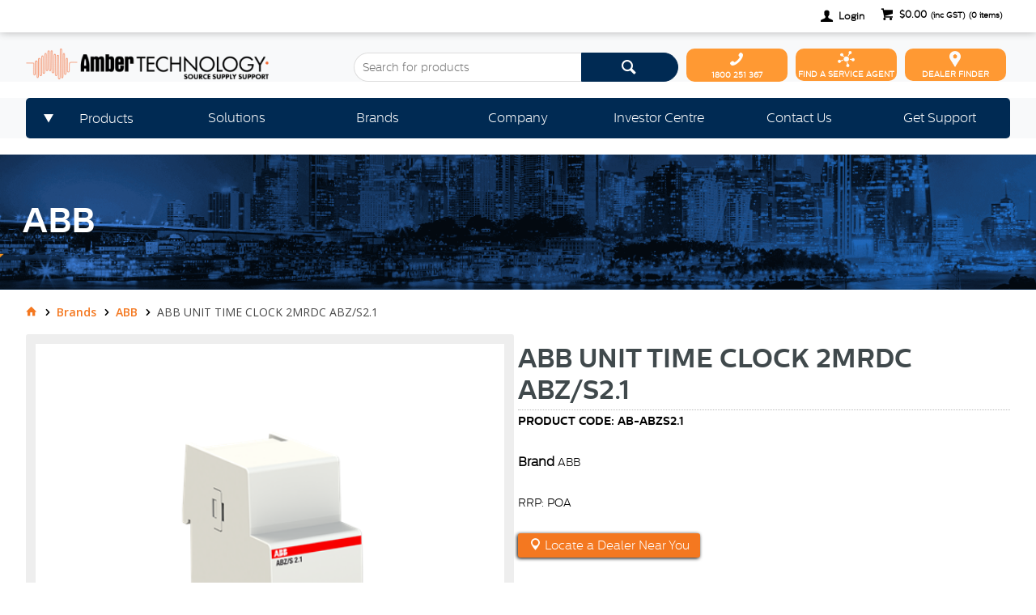

--- FILE ---
content_type: text/html; charset=utf-8
request_url: https://www.ambertech.com.au/abb-unit-time-clock-2mrdc-abz~s2~1
body_size: 51751
content:
<!DOCTYPE HTML>

<html xmlns="http://www.w3.org/1999/xhtml" lang="en" >
<head>
    <script>(function() {
    var deferJs = false;    
    var loadCompleted = false;
    var handlers = [];

    function loaded() {
        loadCompleted = true;
        var count = handlers.length;

        for (var i = 0; i < count; i++) {
            try {
                handlers[i]();
            } catch (error) {
                console.error(error);
            }
        }
    }

    document.addEventListener('DOMContentLoaded', function() {
        loaded();
    });

    function callOrDefer(callback) {
        if (deferJs === true && loadCompleted === false)
        {
            handlers.push(callback);
        }
        else
        {
            callback();
        }
    }

    // Expose
    window._cv_callOrDefer = callOrDefer;
}());
</script>
<title>ABB UNIT TIME CLOCK 2MRDC ABZ/S2.1 - Amber Tech</title>


<link rel="shortcut icon" href="/Themes/BPDTHEME01/theme-client-updates/favicon.ico?v=2023-04-05-A100" />
<link rel="apple-touch-icon" href="/Themes/BPDTHEME01/theme-client-updates/apple-touch-icon.png?v=2023-04-05-A100" />

<!-- Set the viewport width to device width for mobile -->
<meta name="viewport" content="width=device-width, initial-scale=1, maximum-scale=1.0">
<meta name="format-detection" content="telephone=no">


<!-- Sub Template 'THEME_BPDTHEME01_CUSTOM:CustomHeadSubTemplate' -->

 
    <link rel="canonical" href="https://www.ambertech.com.au/abb-unit-time-clock-2mrdc-abz~s2~1" />   


<meta property="og:title" content="ABB UNIT TIME CLOCK 2MRDC ABZ/S2.1" />
<meta property="og:description" content="ABZ/S 2.1
General Information

Extended Product Type: ABZ/S 2.1
Product ID: 2CDG110072R0011
EAN: 4016779652360
Catalog Description: ABZ/S2.1 Application Unit Time, MDRC
Long Description: It provides a yearly time clock program with 15 daily routines (800 switching events), a weekly schedule and allowance for 100 special days. Additionally, the unit can control up to 300 participants in 30 macro groups, that can be triggered using a single command. In this way, each time controlled switching event can cause a series of actions. The switching times can be modified with the free PZM software without using ETS.



Installation

Mounting Type: DIN-Rail


Environmental

Degree of Protection: IP20


Technical

Number of Channels: 1
Compatible Bus Systems: KNX (TP)
Product Range: KNX
Options Provided:

Daily program
Weekly program
Annual program


Manual Operation: No
Number of Batteries: 0


Electrical

Voltage Range: KNX
Power Loss: 0.3 W


Design

Colour: light grey


Dimensions

Width in Number of Modular Spacings: 2.0
Product Net Width: 36 mm
Product Net Height: 90 mm
Product Net Depth / Length: 64.5 mm
Product Net Weight: 0.1 kg


" />
<meta property="og:url" content="https://www.ambertech.com.au/abb-unit-time-clock-2mrdc-abz~s2~1" />
<meta property="og:image" content="https://www.ambertech.com.au/Images/ProductImages/Original/AB-ABZS2.1_3.png" />
<meta property="og:image:alt" content="AB-ABZS2.1_3" />


            <link rel="stylesheet" href="/Themes/BPDTHEME01/Min/css/theme.min.css?v=2023-04-05-A851502403" />
<link rel="stylesheet" type="text/css" href="/Themes/BPDTHEME01/theme-client-updates/css/min/theme.min.css?v=-1746917698" />
<link rel="stylesheet" type="text/css" href="/Themes/BPDTHEME01/theme-client-updates/css/min/updates.min.css?v=2051040715" />
        <link rel="stylesheet" href="/Themes/BPDTHEME01/Min/css/theme-print.min.css?v=2023-04-05-A851502403" media="Print" />
<link rel="stylesheet" type="text/css" href="/Themes/BPDTHEME01/theme-client-updates/css/min/updates-print.min.css?v=100" media="Print" />


    <script type="text/javascript" src="/Themes/BPDTHEME01/theme-base/js/jquery/min/jquery.min.js?v=2023-04-05-A851502403"></script>

        <script  type="text/javascript" src="/Themes/BPDTHEME01/Min/js/themeThirdParty.min.js?v=2023-04-05-A851502403"></script>
        <script  type="text/javascript" src="/Themes/BPDTHEME01/Min/js/theme.min.js?v=2023-04-05-A851502403"></script>
        <script  type="text/javascript" src="/Themes/BPDTHEME01/Min/js/themeTwo.min.js?v=2023-04-05-A851502403"></script>

    <script>
        // NOTE: this needs to be defined right now (not deferred) or tag manager init won't happen properly potentially.
        window['dataLayer'] = window['dataLayer'] || [];
    </script>
<!-- Google Tag Manager -->
<script>(function(w,d,s,l,i){w[l]=w[l]||[];w[l].push({'gtm.start':
new Date().getTime(),event:'gtm.js'});var f=d.getElementsByTagName(s)[0],
j=d.createElement(s),dl=l!='dataLayer'?'&l='+l:'';j.async=true;j.src=
'https://www.googletagmanager.com/gtm.js?id='+i+dl;f.parentNode.insertBefore(j,f);
})(window,document,'script','dataLayer','GTM-MC6F4T3');</script>
<!-- End Google Tag Manager --><script  src="/Themes/BPDTHEME01/theme-client-updates/js/min/cv.css.trackerExtensions.min.js?v=-1440019419"></script>

<script  src="/Themes/BPDTHEME01/theme-client-updates/js/min/general.min.js?v=799109089"></script>


        <script  type="text/javascript" src="/Themes/BPDTHEME01/theme-base/js/mobile-menu/menu.min.js?v=2023-04-05-A851502403"></script>




<script>_cv_callOrDefer(function() {
        $.cv = $.cv || {};
        $.cv.css = $.cv.css || {};
        $.cv.css.isBpd = true;
        $.cv.css.isOciExpressCheckout = false;


$.cv.css.lazy.init(true,300,200,true,300,200,true,300,200,300,200);
$.cv.css.currentUser = {emailAddress: 'guestusera39b615e-1ed1-42e8-accf-3ada750908ad', firstName: '', surname: '', phoneNumber: '', roleName: 'PUBLIC', customerCode: '2AMBWEBSAL', catalogue: ''};

    });</script>





		<meta name="Description" content="ABB UNIT TIME CLOCK 2MRDC ABZ/S2.1 2CDG110072R0011" />
<style>#prodbrowsetable{width:100%;}</style>
<script  src="/Scripts/CSSGenericInclusions.min.js?v=2023-04-05-A851502403"></script>


</head>
<body id="body" class="theme-BPDTHEME01 page-ProductDisplay role-PUBLIC device-Desktop  page-ProductDetail">






<!-- Google Tag Manager (noscript) -->
<noscript><iframe src="https://www.googletagmanager.com/ns.html?id=GTM-MC6F4T3"
height="0" width="0" style="display:none;visibility:hidden"></iframe></noscript>
<!-- End Google Tag Manager (noscript) -->            <script>

                _cv_callOrDefer(function() {
                    $.cv.css.tracker.init({"GoogleTagManagerID":"GTM-MC6F4T3","DataLayerName":"dataLayer","OnlyTrackLoggedInUser":false,"TrackLoggedOutUsers":true,"QuestionnaireUrl":"/{0}/Thank-you/","TransReadyEvent":null,"CartContentsReadyEvent":null,"CurrencyCode":"AUD","HidePricing":false,"IsLoggedIn":false,"CartUrl":"/cart","DebugToConsole":true,"UsingZonedRecentlyViewed":true,"ProductPricing":"inc","DetailImpressionUseFromList":false,"DecimalPlaces":4,"ListTypes":{"ProductDetail":"Product Details","ProductCategory":"Product List","SearchResults":"Search Results","RecentlyViewed":"Items Recently Viewed","MostPopular":null,"Campaign":"Campaign - {0}","CrossSell":"CrossSell","UpSell":"UpSell","CartFastOrderEntry":"Cart Fast Order","QuickOrderEntry":"Cart Fast Order","ProductCompare":"Product Compare","UserFavourites":"User Favourites","PriorPurchases":"Prior Purchases","CartLines":"Cart Item"},"DigitalRemarketingPageTypes":{"Default":"other","Home":"home","Category":"category","Product":"product","Cart":"cart","Purchase":"purchase"},"TrackingEnabled":{"EnhancedECommerce":true,"DigitalRemarketing":true,"EnhancedRichSnippet":false,"ProductImpressions":true,"RecentlyViewed":true,"MostPopular":false,"Campaigns":true,"CrossSellUpSell":true,"User":true,"Questionnaire":true,"TransactionProducts":true,"CheckoutOptions":true,"LoginSuccess":true,"LogoutSuccess":true,"ProductClicked":true,"AddToCart":true,"RemoveFromCart":true,"CartUpdated":true,"ApplyPromoCodeSuccess":true,"ApplyPromoCodeFail":true,"RemovePromoCode":true,"OrderTracking":true,"TemplateView":true,"BannerClicked":false,"TrackingCartContentsAllPagesLoad":false},"EventNames":{"LoginSuccess":"login","LogoutSuccess":"logout","Checkout":"checkout","CheckoutOption":"checkoutOption","EnhancedECommerce":"enhancedEcomm","DigitalRemarketing":"remarketing","ProductClicked":"productClick","AddToCart":"addToCart","RemoveFromCart":"removeFromCart","CartUpdated":"cartUpdated","ApplyPromoCodeSuccess":"validPromoCode","ApplyPromoCodeFail":"invalidPromoCode","RemovedPromoCode":"removedPromoCode","OrderTracking":"/TrackOrder/ViewOrder/{0}","TemplateView":"/OrderTemplates/{0}","BannerClicked":"bannerClick"},"PageFlags":{"IsCart":false,"IsCheckout":false,"IsHomePage":false,"IsSearchPage":false,"IsProductPage":true,"IsPrintOrderPage":false,"IsCategoryPage":false,"IsOnlinePaymentOk":false,"IsOrderComplete":false,"IsLoginPage":false,"IsUserFavouritesPage":false,"IsPriorPurchasesPage":false,"IsProductDisplayCampaignPage":false,"IsProductDisplayCampaignProductPage":false,"IsProductDisplayPage":true},"AnalyticsVersion":0}, "Product Details");
                });
            </script>
<script>_cv_callOrDefer(function() {$.cv.css.tracker.userDetail.base([{"UserId":110652219,"IsUserLoggedIn":false}]);});</script><script>_cv_callOrDefer(function() {
                     window.products = [{"Description":"ABB UNIT TIME CLOCK 2MRDC ABZ/S2.1","ProductCode":"AB-ABZS2.1","PriceForOneInc":"$1,286.00","PriceForOneEx":"$1,169.09","PriceForOne":"$1,286.00","CategoryHierarchy":"Brands/ABB","BrandText":"ABB","Index":0}];
                });</script><script>_cv_callOrDefer(function() {
                         $.cv.css.tracker.productImpressions.base(products, "Product Details");
                    });</script><script>_cv_callOrDefer(function() {
                        window.orderDetails = [];
                    });</script><script>_cv_callOrDefer(function() {
                     if ($.cv.util.hasValue(window.products) && $.cv.util.hasValue(window.orderDetails)) {
                         $.cv.css.tracker.pageType.base(products, orderDetails);
                     }
                });</script>




<script>_cv_callOrDefer(function() {
            $.cv.css.recentlyViewedProduct.addRecentlyViewedProduct({
                productCode: "AB-ABZS2.1"
            });
        });</script>            <script type="application/ld+json">
                {
                "@context": "http://schema.org/",
                "@type": "Product",
                "name": "ABB UNIT TIME CLOCK 2MRDC ABZ/S2.1",
                "image": "https://www.ambertech.com.au/Images/ProductImages/Original/AB-ABZS2.1_3.png"
                                    
                        ,"offers": {
                        "@type": "Offer",
                        "priceCurrency": "AUD",
                        "price": "1286"
                        }
                    
                }
            </script>
<script>_cv_callOrDefer(function() {
                $.cv.css.product.setCurrent(null);
                $.cv.css.product.productViewModel = null;
            });</script>






    <form name="formProductDisplay" method="post" action="./abb-unit-time-clock-2mrdc-abz~s2~1" id="formProductDisplay">
<div>
<input type="hidden" name="__VIEWSTATE" id="__VIEWSTATE" value="u3PwfC/afVa9o9FCZCtvoTg59U8xdNEO262HSxvWlt3HOn9pdb/GRbhUy38zGMtcduJMZrNweDMXb3Mq1ZhZIPEWDNbDrD7bL2UeW9iUNp/i9H+Ciiq12/I3D2OvKbfsINgR6gJTz0RNYK976mGJB9dccAXELG+RkRDNeG9BTFxBEnjaIUnNTI4rQMDrcvRIXnTjeDkz+cZYlrYSqTglYfuHAlbC6Icoo+Rj9uh9aQlp6NIz0G3UinGaeLDR6vCZgJdy5dQbfDgPqQWoWfyrrX1fsoODXOGG70b256r/J+EafGBrsh8JP54kNBcLHy2VvvXGKS0qRFs9Z/2WP/j2PEp0Gyrt+uqbqV855IYN/PBSKd6z0fzYNIxdEsOFKAUBmpc3N5NxS8c1ZwLnqTeHprAvz/31qVrXl6/BjudwxTd5hGB1hKtED/kX4kFByx6YcKQ9bmO4Ma4x4LmTBc2XRA+B6OnufR9xD8yG4pYw3iR1fOjklvVOZtx2tx1AuQupY3P1WL1uow5ACbvS0gN4Dw/yVi5wiHfjQ2WZf+JXP8n+w6Pg/eIDTz53dNGLOVz2SnMmZt/k5Z95JddZ5ox6194QKfxLoRNUUpsdaOsZ4XWCBKTIVIUMN191kPK1y3nid3tcfWXoDmNzFsGfzL971AMfeVqVGCceJWt/eqAqRtA00/TxT3BdzxF9P77cyyiM7x3VoA/gHRWJClcHNwf/[base64]/wzOgr1uimjtPF8NwU3q95P0DeU/awaEyR+ZdAQJ1WWhlzq8cIahu++fyLQvFezieggEiSeSZUiHi5jkbKkAhr4OF5u5FKCaXqmJdY/sphbq+4vSsD6kTAIGeVPMwghIWGamOKHptU/ezboc706xCRoYNhD/u0g6YvFWqppsfxKuTAvYEGnPSjGWN9I86y02blQ8kl2SauM2W3OlS4Kd/lXMkRuMKP726M1Dg0WkzNUJOM08VCAzOjGRd+qqDCTTNsTPG64FwrMHeOT13RhCrrxtvbaQw7+5rKGyWAo3QGk+nW8ZVsEIMIJpz7fZbl+IVxKVvb2ObVYNGqTmRLZcIktaRxx2qEeCN2BT0L7GkvvxX3Jop3/HblNee3P4H0O3Glh4iNSHbGZE9o6crM0zzSrWoDoh6ple1splzzlskZuBakSmiNqlW8gaebifb+GPM/2beIwDwluJa77nUC8q8nbEfm0fT2ErbNpKMKkuH5X1W+HRyjxE7BQxR+OY44CFJh15m+3QC48jmLIgcPxUtPIaok5BHkAiQR+z+kZd6rSImobuWKA92P74JJz7HyV19n6CufwZfWTajFNhXfb7xGTqd8Q9sZQ59VuymO4oTbuxChWYtJ/IB5nYv45KSI1IfoU6PBBlp9BZuryERIkan+iSDrIcYijjCvOoU5uW1Oy4bbfHUKSfenR/FbFZwRkQU/N/8Dl9wKNTmY62umhYDTGCw82fneHLd02GU6mJULuCj45AS1GTULKRYWWGGvHX9HV5oHyWSObRUEsKf1k5YSa9n8ZsjTxs/tGLsGLs6na4Qc5Wcdxv9sct/vELDJJmvOmGP1Hd1TOCsnuZbmQNqDXjxA6g/nNXynunMqpZoiC2rHmzCV5QvyFJKXwl8Te6+Ex8cQ97PMkTaH0W+Jrgyq35qCFCyYiMNFjE/c+d5EFRCKH7LRb8Znq2D7kB6wH299il0DGxO4vD0LZOMuczpAvAagf2zNFgdf56S+Tiy3npWxqT0NlqBj/DJmWYW1sqdr+wVfvzJ1YJbYunJNztQcDOGfsMtN87yuLdcA812qOpPpI08iBMa+DGnhehV2KaXUdstT3eIB07YRSgO7oWh4oK0GIG/Ez4RP7yPDhJT/h/DkIWVDJy+c+nGHUpdD1yueiv7Ws6fSCGGG1lO/AeSXZSskZHpu/pz5Ry2kiAY+Q8I57rav5zOG//IXxR36P/MgJF2u6p2rkSVBo5XdgPYNePGlRxGPV96uohdzwLdkOvE1eRc2EjyjpvNqSf2seU5wpM7aWbP6lU4ksGuw9b2jHYeKuC4QCAqwOgWTH3RqKmvlmPv2vyCm7N0SddFF06b1CljfBYYqGJsjHfLyjJ/OPC8v4OnxhrqE4UDlUjFZ8jxEXsoz+E1PLul0mKA29q2ARSuaXn46z+kmw18XOUXx3XDoyxtOdNy9sl3AY5oukdvU+bleXtWHAM5MMhB7oT47hRXQIPdnb0OrXRfiC/nbPRTlBWhdCR04+duq5rz/8SGdCvU8hqlneg2U6vHXuYR1YHGCpXCum97d2IZx9LDGY8ydS87IW49TPFkOVdgWwRxs8ghfUojkI+YZ9RIX4LF3u8DV+OGWJxldUb2H/+erJyOwgLHsRICWx6PAT8MvCpdRQlmUCALAuMikt7RHxUc0qGePsDKBEZoiCjKjxbfPPANCrjdTRbYekV2wIjAO+6UWpuxh4kAQ3jCVDxg6k+kOLWyFFVVSRHrRRhIq+SlTvxQe8xYoGn2Z/2gn8EWD4LXe7gJXHj6qUHpl9U8t1GkvrAP9GKSxmHKE3cFd9DM+wnVjd2dzM9sw/zr/EZaEewqRhxl3jyVEWtEmkh/jyi1cCwvPdNsi+sUcc1f/Z8eHQnC0CDQcGr+LVaLkhPgCT4GZq4pkHHwDAlsuKE59nPDjgV2H+lclXTI1MTVnZD8j81RVUmxRifyReQ7INKklFWcX3HQHCnk84bdAIiCNtzPAytchw0an+optYYUZEzw+CfAWe2qNdSHphTDhlRYtpmzsKvwm+CENibtgEB9n4bL21PWAEVLVTF+T/j5TAlC8JofZAAWa6ZdOAJFJ8JK9HeevL6cRTlnl3hBe/zirezreqjUNRRX60NkUCsaLg2teiWCBGtWxcI9FLp8O5eJKn53lew4J8PlisIi8IeH6r+wXc+6ac4yxK+a0lTOGioUmlHQOgbsIt66N+OKbWAJr1U7XUOVHYZslyfzNS2KgW2zwP+yUuBQr25jkU5Mq8STJ2zsLrYXKUjMQx45S1G8b39yTnMujDYojGoAqJ5DnjSAl/f8aOqVi27wk5NX4dlqsYUioZe7X96iuMP+tk8WXuh87NC6UQ+C6y1w3r/dSW6akBq8WmT8igrtWX0kk/zicY4hvPmbNjkUFVvgVu8/VrNaH26HbgF0EjVwCWBXYgEflh4vZZxi5Yi8oCeGJB1RUyhRK9umTvlkbyd7u7bQ4zxcl6iVxHZO2Eg29YQrOwNQh27sWokwwavyadCOdACd/a9WxmF/5AmcUriDX0D2+KZkne3pXyC1nvX8RYGLKxsfVwQ5o3WCwxpU7ta+ceyCggw00VNopZzgiDwxoPx0quk6TCacn06N2w1M7HNCiKVu4J4BAXET5WRLIFkIXzN0QRKpEFwcOX8gcVVUmQcwL1mhLXP+Eqklw7mFbUY73BRu/E3ctdzj/ZdqWSCpB9huqyMaUKWd4rdkbJz0VMa6k5Mzu57XJmNBJGGImIebKzSX2zuPNBzAVUzXyOYGkn7o2vUy/EfjbNXp4qGvYS0W7/9UrffbfJmPRwRwM4boHPajVQC7yqGIyGsYWFdDwxb6OoRl7DXEJT7TyjmDF8QEpg+tXI+STwji2KhHXTCf8D8Y+LJYcxCfIx40avrpj6FRq2V7GcL93sHCnC63oRTRxQo5nsMC98jTNa/pjKSyOFEFLOL1BBMH/+7IE2XIzNvYYuM9WxI7HKagY85F8IgA1VWCUfy5uWDTjYCsg5FL2v5TfHNaYHf2YtbEzktlSmhz/tIPEXjPuydkcQeJD1QowVm3jHcPxT7ml7tDv/a1KqBO3E9U3PzV3VxOuf5jSJ0UbSAlUEPE/j89/I1sPFpxbfBMMhdsqc8FCBjKmvY/GplybanOi2UTgJLB5AFw5+qfFpIQ+oNTTUPpI9pfwssUROptZaJmT+idX9RbV52urOSwmmLP6YVddbjr056ToKMYA36YxU94jXDn5Hjm8styKGYP5tD0yXeU+/+xvGOFze5pzYVNftwOPaBNt6HEPGXMDd2uDIMYDj4GAZTX0JcFQCr5aTfFcJxw+DcAqz2u7zheDfc0zzkttv7CfwpoAiZyQt4rkbIF5A+fR67JPabDaKeTFmNFpoLZR4O5ByVB525C90PBnfa+Kjg2hp/zr83jTtcbmbWcN5KXe/[base64]/f3TgQLhyhy3pR1W3+mNXnkR8E7PxSpBaSBdqOVFhEUjf2PbbBUFRllog8I2mEThrVL2f+pNCa999lkGmeEyDhdgQ+JE7aDOhbbluk5x385fwbSc9Gqo516lckuXXtTHTyZtUZizGqAuGZeMZjkQ6tA3MuIUUWPza/847MIevmPJZkqRkk/w1dx4UJjOJ+wSn5spn05SVam24r8J47/[base64]/NV3/hQrf0wmMabmQDWcGXUgy/nX6yVK1tk1IgVDpYVBHM5T5I0/SLLCXQrbjGRmzarYnwDcqnSDi9n2XLZ8kDmhE+sEiDTbF7BCm/Ukp3ycDCObIFIA3xtL2fw0d0BOMDfaPdCOPPh6uHxYQCxDlgLfIXfLAGFPUOF9nEm7rIySiQuHhddMad/dAlktc4CStaXo7O/A5S45fYRl4ZQZmu3jeOqzH34JFfM6zAQLSe+3Vxm9l43bvgaKK6A4cg/tzahjM6nCTP++2P7KRaODbSMOBetMsQ4YZB1k68eAw+WmcRac0cIM3VsaUevdbPG5nLnHaDGtwO8jO6i8KKqsbojTxOcEv9WEE9xoIchpscb7/[base64]/MgD4ASSAcIJOfxUJdNfVjbTbXyZTTolg8H4s92QPLFRu8x5IgJF7rU47kRUgCsiwlkrEKiNLfWgZHKPcz+cf60UAu4cNHFA0FkQMctcDlWTvGe1Vjaf9SlfZcLyohbsNdiIL7IFiGpor9tR4Rz086E3nAZgtVJqcej/57Pc5aa5C9krkzxDsejW8USVUoQMkpi9uvZTC+fG9s7/ss3FxBu1JJmgJmqrEbdjeValmxlB6D7vCPnXTixm6WqzKGPDQAQ3Rr8uD+ObR2ndB8q/s2ilCpCz33vhm36KnOSS1dBrw+/iihX/whEJkn88mLCDk0+Mx8wgagbGLiihLiDUMcPyMjZa6Eulxh3qm+QHpJIZWP981/HR/i6woP1TL+JRIDvxMw/3ychAPehPSuSxcGxAi3KqXUKmTkT/[base64]/A7D/uQHE6WWC6lZWdf8OoYPxfdwwcbzmsHBcuClJlS3ZdxzM4S814RF0Ri/Jp1YwL6b+6vhYmKHEOvwBdCZznm6S8wsvYn4EsvYPlI2rowYgOZPWpkQdtwqT43x6N6UrooWOYBO2AYcnu483mNcVvbKrMaqiQUl2tyFy4O3YRaRK007uH9p7OVeo2msj95aN7vanvW58ySGNoPlgQ/2cvec6iKAl5VgBJCyIvmyjgybIJJ6VE5JNCY9gAG+0hjxHqyuxldd7M4NGWOWc43MTrFuhtmXH8H58hVYN393kuNtMUL8s7x4h0y8BVNXUSsdfo800/jyzEkfmkBVNp1stAgBrrY0wpouW3LmIQuJ0brLOq8SBO0iKwE/cDf4W4aOijxwjE0Q0n/Q1/+nZ3Ld7VNxDtNT9HX9ToaUybsxDiN58p6JTpoED755zscI2YUj989PxxkHQK4PYtDz/BSn04d6kFax0nvO1F08IogHygQqdUNhxCNJHNhlfVr3dH5mheUxLZfNpINGU3p1icB/[base64]/tPV1Ih619dmdWYQaSWY1PmbGy1LjUTV51q4h3jCmX8x/w8BBF2YAVjKCrJtHQi9pzTYE18vJsO6AIJByk/pttwUyGdFf/C3vTanqnsohcbGGvixBsNsGbMbOZ1HXWxdCqDwkf9FeS81t76m9qN9kf9wp7zNis2i2tKUFGoomwG+lPuGYBuN4UJ6Px05OiaSTfq3ePA/VU2/w4b/JNzVtja4+bV7RvvPptXfkiM49pWwdne98ll54sr4kWesMCJyRZe9WnWJyhCG0PJ478CBtfz2J2xMvndRMLIx20aQBg8GtIKTNlIW4LirkWDNADjvnG+VbFHXHjZmSTHFzXUzzZRiNudShlSXwUvjsONF7bMuJJYFtEphTzwFp4M8KlWIb5HDGk/8+5eeNeE/tNEAQIfJXbhIFl9CGiJExm5E2fBricpSnsWgdfmET3Eat9KEzfazTc6cgnK/QgvzCCG5hvehDQXpbsNntHbsap19JVKygBYGVSFfAdWphCakuJE+d3fzxg/3LNaEBx+1mfSVJvT3EaqIC/vkp+nPzYSjbf0TLoeoA3deT7ZxA0bDnKow+2Um1Eg1oraI0IWbFauCsawRF6B96ThQrZB/JNP0Lc9sFuCc7Y0w367iDd63D44qJY1DMkrwl3lvX+ttctpnKejKEgMWT1nexkTD3VHRvZepn53QZKkrSGbnLjL+z9XYmkueZgdt5RIt2HPIFRi/MFhOSgdE44GcLmxA++NnwtICowHKY+nJ+7GvhwRYtOTNpHo8tuWyvkTlYrDS+r606+KaRljnFVEktGEEkEzSR/9ySgugPygq2ke9OnIJWhmrKMfUAA2QVtDjDMPNtSPSCHps0rS83RwQrfyKBuh6GabOEVnf5kazLS7kFcmmkWe/bm9R/quCHnbnozIFqGHh106iYC+QMw8iMOAx2CmwJEgH9Vbn8nq7u+gdZ3uuZrccg79WZF/Jks0as73VmQPhVuTS5NMeOQXPkXSD0288YJBIM3+J4rpjJHtTDida55lPS8GEaBQnAtzPew/g0dBrGtKzojrtAisxUqf0wZ06uLvp3C8WJGuFfB+VEwZnXvQhtWb9l4scaxM35wjtTjkgrVXq2dy3RgoFGU9+MO1pjWRVBQBLVoTfyM/W6XLJWI681ToOpGKCEPiL6ujGxOaETNSDtP+HEmFwNtiE21HWjtY9kWPtgsNNU5HYFqnwUNn514B7sp8yoOy3V4UAGotmhbus86tpu2iwYlQYu012C3s1pwyBMaFNvIfZloPPz1lgI/zXayWXhxgMqmYfreMelsXdo1ngqrNzZMTQ1qaevHsU1mNPmAm6/G9jJrGjpQS3HUqY60PyVJ51k78SVWgAQZAsL32Zt+Mf5Et+hR7xMMiZ63SHUhBT+VgQ4Nxp0A11meCua6wvdRcluBCaQatTuLyNUGnsj8XPLkyVUPK0lFhLpkvSD7nq7R8PW2nflnsKub+ff5Gp+zUhgEZr07ab/gOdNB2N+dvrlBgDf1MDmH5nPhTtTJsPT/k5zUsk7q/iXFeUMZKsf0htVD2JGF3HnutE0ltEHBYxkLrbIeRgsY6FWWlE2iXZNzm4XKDAJq459BtnABQYVML4Da+EGywLpi+/373lb5Ypa1qlqjEsiymvNJ34XkiFo9qvfYFAfqD7UIw7RPBTlIB/0zhhQeiQG8xPSrkekNC28UuicH5PrnZjwFCV6Rm6HH4LAacO3JKuYdzF9dbxP2LNjO23+bn1viqL3qv+cGxEbEUr1S0WqJbvQAo5jUqSOppFH3/0dOTaniFRrIVSsXgx2sXFesd/dJsVh0LYKVbJCs0P+PXlWEWaEJEtP55kMInHI70ILCQ06RpdpggWAxIeD/YUcMO58sYAYoPnUzQZa4YsoT4Bfpbsr/rVzni5bj4bdeBUtRA2n/thbST9bRy+1Hax+ubWSgkKxxe5c+eyQUyfIqq8d4cDj4eqN31qJKeZ7zBelTZX+F+1uL+YlnprhHyKa8Iqb+moQJUTGuWX4z5dAlwZ/TvGsU1JaZkRpe7IKN1SDQSsH/giT1y4yCnR91u5n1qGJLf1W5wORlEfx5FBE2X8scbQ8gqrQg+Hjr2StZy3RrX9CZLJbdi34gI0C0Bg6Tr2YAS250MYMZTeoOaDz0axX/pm+h4N2wZLQui6wqixwO06KqRJQnc3Cs0Ua/NulRiH7jfk7onmZjdjzKjeC/nig8qj4R5zostodESE210GDjisPoGNDvqZS17dCuOyIJCnm2AW1RBQt7jtw9oH7Vp1m4dTZdbgyt/sCxvqoiwQk54rP+MkaMX63WupCYlCJimJ4FZkXfYEM3FiocLjsI2YhwFOsstgxHPgdKUsoLsGvLLVdEUNPDynWc7/[base64]/KRlb32znqUsCkZfovsT5LSaL8geazJXlQo3vhrb/g+38leElR8FuQvJvqtpgZlz7jGR8WvoPIU8vXwYzGKidOUPpeLU5yV1OGUDISCRjTcJX18fplRRQXP35TmDPLs+65B5sZsPTaG3BEiGcZvDcoPavRJNdZgPfnZUDxPWsdzYeOOA0OEUd+jfny+JtukvqqgmvFWS2429FXQld2DUHS2AyfK2X6tA5oJhI0rL6/GoZ6ssSv1vbfT5UOVX6/28y0ulN7FBt+OautuuyjSgK0eJla0eSGEa3K755Xib2nfu/smUSFkQxNWTwKlOKApI5sYg18RDQ5pCK9n3xNXEj5gwnHn+lFTXC3BVl7YCLHsif6ddmx8LY5vF4WcCLLKUP0pTLaG7D1GRoSlE+QGdJYnupTLjoZ5rfPmN8Bn0+kyKt7gEIDLRWZJB29hfts/[base64]/tmpnKYW+icRGt5TyUAMPPaqmfq9MrZ9GV59ZW3/yv35Ec/5/iUudl/xCMri08TFMLTXbf5PYCr2Jub9UTMTCLDHfUb86CLmZnRjNCL3n4nthZkcPTQYVGB8rcIsjhKfSlkPyqe2HpeJ1tXGM+TPhKXnNSC9vNoZj38OgPpc1VRnbdRRkRlS8gJsAG3HJheny63JtS3J4TI1b1R2RRZeCYxgQxH24RzUsZbKG9zAPb6epLz2h+Ay2ODID2/agH5HGOHVWwXz9Au0ACfCl6L7IiyNAO02IIbF76YwLjgGtPq2+Qeo30Bv/HGxVoQ08rocXpZWBQgAxjYvS3dcIaklhA5bOx38wgLTPTELvSoD4jSTSgd8FfbirfJIEYmO2NpTZx2xVjsg0Xd3uGZpG6ZY7r6yAl6Kld8HM3eAP5+R4HhfNs3tNUt9pOyX3BvOtvdIXGcZSM1VstIODlyj7p3mba4pRdPtEvfwFYGPsTqkb//7nghdHQ25DuRKIUo1T5G2Oh/mXU7h0EdHZTXZLUAz3Eo3qAs5lDO31R3dFngmvzxlWIY+LovFESjoL9s4gz0EzVVF0iX0ZPQNEG/+6EQ6WV8OHJm+/yVM1uKsCVWnvNJ6JCp/nMVt77VwqDym+rji7K1bHr0NL2XRtXiXepBDxCF68lsxQdTYKo0PcBdVxt4qdrCXVJUTT/61oMx+6NO2xaA8iA4EVAge1T37MBlPUURhSHzWsURnAbUKYhJTd19U4o910rlRbJL3c/zPQHeszlb0bpn1f2in9EL0FhCrKE5w56EqhiLKRtd7ZRGiIWF8RFang/[base64]/87nW/CkEigCqYzU/tl0QGyXlIaAJualn6TxkWJVeyjR9D4dNN8brE3IaDxrAZAxHE6DgaVyUunTMca9Hc9uFpbzhXByX9UfiWc/SLsT+T/QtiYg5a1P+UuC9UKHKa0fQDCuHi9L66fGAsToZ2R0iExk8AqnJ8TicNkgLXKBBDu8R5y80AwlMf1vPYlkZ9/oGlGfOGylj29GbguxeP2IgO3CrXUYpxkDKK6uWt+PS7PI9tox5EHJDuYxv4NdK40J5UhF/bwLv34f4cWyPjy/lT2h+ENxjRY3boIUKWxKenu4lotYGbxqm5KsgOjlbguiLz14iBDhRQdX7cbgOwA6z/P/dsriHVfqqLGhr0kJA/vgR+T9OjBHjpomcxO8GMebon2pLIIeO2xRQ89ZhvAM94b3k5N2Oq7Fyardev7MSBnpolOFHjBWHhzXA9TnKdeABBWdVUepIjNm3iLcP85nul5Ni0XlGcNkBwy0Sd/bdJDFsBjfXBDFKV31vdEOCegTo6tmXDXtpB+DAah2LH64eWZ56fRJDForZ4xNrbYlwGndMAOzUCVLvFD+9r3qQLcQekGUMfxw4p4kOBb7p95g+mi3U14o1xG64ud9DB1Z/rtwYva8e2Liap1Rpk9U19WQj8b5W7LU3nPg0isJRFI2HXMu/z3SJZAbdFaiAJapfiDJdiWvTx5qDlVb+j80UfrVc4Yxl3QUqWVoteXIE4BKPoMaAXGx8oKED1dtKUQ2ayv0vR/0QuS4vtn47HYwDUxzK7JX/uVnNaBRUs+JhAxlXlArmmyUvxBA+9MLqM1Ti6muSK7vlHZQ1CmoW9ihe2+Wv8jm0IN+cXLUp1fbagBiFHnJN871oQ3CU67qfvh6RCA54NXBXVWwHCXWg4KhvcekBDeBk3YqSNMFM22lXhE27/Quy6j1hs3LpKzKpSAMPqM7uGWZvTdSHrJrMcNNL+klssVzwiJ6uuUg3h8maKl0YTNpKEprF2WwPPfUX+ruQUsyBRVRZ4LjZ9XK2ZA//0aNT8pQLbRg2IR0FL9TXgrfmEzHtka75lAXFCnAdxY0eE0jq4Bvl0bp8/0xw5UPrCapxE/YFtkrlIIMDA+2YSiPPyxjiDg9h1x+yRKBpDh4eCvg2fpf1XgJ5lkZ0SmYBkFibP3dZhJSLfcEsAq6gq+VEl+lMrOMLi4Wuiwa1cYsKZRM4yv5jQsi9PF8lQq3U/cq0hJNsoIJ9QNCKAJOTzLoLCWNxfnc1L4szoZgLc+ysUvs0UnBmBt6eh5/M4h9eydZO7B2NB9BGyGXj+Q7cbg1jTf21yM3ebKIf56X9B5tZhXRqnTmtbYBLU7RZOeB5UuEvSdG1fs93v6AH6TICo/um01xzpQC98NfRGYqom/l++w7Bk+nO18B0dbfBHw8iNnfzcsem+BXAJ5phNMtu+xJlUbUh14ohxZSYW+QV8qg43wzyxJEXEdEV0bXGB0M716nWIyg1dTKV2dRZrjFTKdUKuE3kSed6CCWr7IJ+eigp3PN0u68/Ku4lqlPypKzvEyx7Z7ZzBuvxs6xWycJFm/7VzhzIEM7v4/[base64]/pmddSIM5V0M8UoBIxWVKGLsEZbeKkbJ/lH9QoS+rSMV1SW54auVj2XRbjNahCqr8w8jQ11FO/rsIdwTdni1Bk4Ir9tZP49cjVbsJrZUgY5xvIKajMLOWPQLfhJeffHv9QlqcG1BVJBWYCvR4AuCH/sdwWRfMDs0cU1u2juXqxgwX8+VfMDpXx0DhXaSlHc75khFw7oeMsVAVDJdaNHh1vZLhVWwE8qVEKgcLuk2VNyajzoaKmggKLzdxjqVGN6Tn8PbrXhwK+a4fqXvZF8gOMGKAdrHDRkeBwEeYIau4vfBJcy4keZdXqVaUnh0Yq/cuQI1WWGYu8CAKk+Uo/0ENZwirMIelwfM7QZptvvVoyHMbBPZ8eBzMflSpGTWiVClAPxtSnp2e9D4dHqnPR5GfTERWAGlwyqo+gHWmSCM1dSUT809tZ9SSONsQ3X4oL/aYKarOmZwsWMRtrJv17Lo3ketq3YX8CcBhgdpYZeV8YHOZgihR8QWSQplGH5Du5Ky5Q1mmoswK+4W6d6SuSLZRUBLvQPX+b/pMv/bxa3ruyP7gFn8+V0nCOtwndGPEo7ww0fE7yCOX/pAlSk2pDC0pUeQfF343gO8wvCW7eNdhGZ1i39+osFn0B91y28aayQTd++tCfEX9m9uRm9MO66Q/9nfvaNcYpC53knGAXidCNNbUKFhl9jZKpwD/9Vpr3eHAQk72XOxUFK7WNeiykamIb/tLlLFngpBkduG21eW52rp3/pQLaHQvQVJ8yo9AFZohsAslPoqIoUltixZLPpQx3vcFhUAbWqZYatLuNm/C9nxSu7iyogq3Rn+scpBBUfCuMudHoG5VBh0Xbzze2WvPcFuweJgEyuKVaUgiXcKuZmGFYITNFCkfql6sxh4obtkY5PBpHJisJSCm25RHu0U9HazRIv7IUAdY0J4Tqn/lS5AuO1xWUM6ARC+XKFGyW9qpB2eziygABQPpbLzeZRq2IKu7QE8QeP2VIttKCaYJXkto0txnWuNiIAPm8fAaosTw4exnhH2gZavc83fyGGNTrH23gR6LAWUO0QKqNhGCjoAdC2AbnkTWUlgw/3qKM+8nPuPIykBeYslD1d2GIIJ/O4MlP188eC7Tc1fZpxE9ebCck/vhIfxOx67dpc9U/48QoKfvKNSKEQrmFY8VmzES1OA1zF2MmSbsUDD0/1Oq1wymfkFiAh/m3PI+1tfGEOq+RlgJc1RTcjPHgln+S9y7K7EO7IaS+WgPTso1DJsEahEHcg26bHcURfdR82k73+12ySbBHBZU5IR4w6YS2c/UhtCBeGhLYnLYY2ewQYEv25kS5mLr0xS3X6yO2mrl6sjbshuhm1Eyhhg1QiEP4g305PKMQXOVSuRYkDP4L6yA2JQAUF3cJa3cmtSm4Dgr4ETh6XDe0VXu97E0j8bTx+WASr+Any3LVpKm0ZKdqEAxoxAWFiKTj+65IRiv0RNvEizKufORO4S/lU//evLyPbGVvcQ61PQID/cwCR+bbYrMH6mHR/+EK+q1hhrOzWm2rs5YHzLXuC3U0mfHRKAuDtCSSGMtytBf/Wu3+cVc6aAbbTrhC/mUFFO+wU1R7F3MuHtFb0EmvAZrRU1K/OpBTYXMztE88c94fEUonA2IbzDOUeLpR1cHt0egqkJHiGLxKsw8bwQDwMsw==" />
</div>

<div>

	<input type="hidden" name="__VIEWSTATEGENERATOR" id="__VIEWSTATEGENERATOR" value="AF79EA6A" />
</div>
    <div id="generic-overlay-message" style="display: none;"><header class="modal-header"></header><section class="modal-content"><label class="message-body"></label></section><footer class="modal-footer"><button type="button" class="btn cv-confirm  push-right" onclick="javascript: $.fancybox.close(true); return false;">Close</button></footer></div>












<!-- CV ZONE LAYOUT & GRID -->
<div id="cv-zone-layout" class="grid">
        <!-- ZONE TOP-BAR -->
        <div id="cv-zone-topbar">
            <section class="cv-header-topbar">
                <div class="container">
                    
<div class="widget-html-snippet  ">
    <head>
<!-- Hotjar Tracking Code for https://www.ambertech.com.au -->
<script>
    (function(h,o,t,j,a,r){
        h.hj=h.hj||function(){(h.hj.q=h.hj.q||[]).push(arguments)};
        h._hjSettings={hjid:5060712,hjsv:6};
        a=o.getElementsByTagName('head')[0];
        r=o.createElement('script');r.async=1;
        r.src=t+h._hjSettings.hjid+j+h._hjSettings.hjsv;
        a.appendChild(r);
    })(window,document,'https://static.hotjar.com/c/hotjar-','.js?sv=');
</script>
    </head>
</div>



<script  src="/Themes/BPDTHEME01/theme-base/js/min/cv.css.cartSummaryEvents.min.js?v=2023-04-05-A851502403"></script>
        <div class="widget-cart-summary   push-right keyboard-accessible" data-role="ordersummary" data-guid="2113f4a9-7b38-4e21-b6e7-8acf14daf68d" data-widget-initialised="$.cv.css.cartSummaryWidget.orderSummaryInitialised"
              data-promotional-code-expiry-prompt="This Promotional Code expires on: {0}"
             data-allows-bulk-discount="false"
             data-after-pay-min-amount="0"
             data-after-pay-max-amount="0"
             data-after-pay-number-of-installments=""
             data-after-pay-enabled="false"
             data-open-pay-min-amount="0"
             data-open-pay-max-amount="0"
             data-open-pay-number-of-installments=""
             data-open-pay-deposit-percent=""
             data-open-pay-enabled="false"
             data-pay-right-min-amount="0"
             data-pay-right-max-amount="10000"
             data-pay-right-deposit-percent="0"
             data-pay-right-enabled="false"
             data-zip-type="ZipPay"
             data-show-line-charges-as-separate-lines="true"
             data-add-line-charge-amounts-to-line-amounts="false"
             data-enable-immediate-discount-check-for-online-product-discounts="false"
             data-other-product-code="ZLABOUR"
             data-labour-code="ZPRODUCT"
             data-display-top-count="0"
             data-enable-pay-later-messages="false"
             data-braintree-pay-pal-pay-later-messages-containter-id=""
             data-force-order-pack-qty="false"
             data-include-order-lines-in-on-hover="true"
             
             >
            <div class="cart-link" data-view="true">
                <a href="/cart" class="icon cv-ico-general-cart main-menu-link">
                <span class="ico-only-text">
                            <span class="cart-total" data-bind="text: orderTotal">$0.00</span>
                                <span class="cart-gst cart-gst-inc">(inc GST)</span>
                    <span class="header-cart-items">(<span class="cart-item-count" data-bind="text: items">0</span> items)</span>
                </span>
                </a>
                    <div class="dropdown-cart-summary with-products keyboard-accessible-dropdown-area">
                        <div class="dropdown-cart-summary-title">
                            You currently have <span data-bind="text: items">0</span> product<span data-bind="visible: isNotSingleItem">s</span> in your cart
                        </div>

                            <div class="dropdown-product-lines">
                                <!-- overlay processing for all lines -->
                                <div class="order-summary-overlay-product-lines cv-is-processing-overlay" data-bind="addIsProcessingClass: isUpdating, visible: isUpdating">
                                    <span class="cv-is-processing-message">Updating</span>
                                </div>
                                
                                <div data-bind="visible: haslinesForOnHover, source: linesForOnHover" data-template="orderLinesTemplate2113f4a9-7b38-4e21-b6e7-8acf14daf68d"></div>
                            </div>
                            <script type="text/x-kendo-template" id="orderLinesTemplate2113f4a9-7b38-4e21-b6e7-8acf14daf68d">
                                # var href = "", picture1 = "", pictureTitle = "";if(data.LineType === "KN" || data.LineType === "SN"){    if (Product != null && Product.length > 0){        href = "/ProductDisplay.aspx?Product=" + Product[0].ProductCode;         pictureTitle = Product[0].Picture1Title;         if (Product[0].SEOUrl != null && Product[0].SEOUrl.length > 0){            href = Product[0].SEOUrl;        }    }}picture1 = "/Themes/BPDTHEME01/theme-client-updates/img/placeholder/product-image.png"; if(Product != null && Product.length > 0 && Product[0].Picture1 != null && Product[0].Picture1.length > 0 && Product[0].Picture1.indexOf("bit.gif") == -1){    picture1 = Product[0].Picture1SmallImagePath + Product[0].Picture1.substring(Product[0].Picture1.lastIndexOf('/') + 1);}#
                                <div>                                    
                                    <div class="product-line">
                                        <!-- overlay processing  -->
                                        <div class="order-summary-overlay-product-line cv-is-processing-overlay" data-bind="addIsProcessingClass: isProcessing, visible: isProcessing">
                                            <span class="cv-is-processing-message">Updating</span>
                                        </div>
                                        
                                        <!-- overlay delete confirmation -->
                                        <div class="order-summary-overlay-product-line product-line-overlay-confirmation" data-bind="visible: showDeleteConfirmation">
                                            <span class="message">Are you sure you want to remove this product?</span>
                                            <div class="message-button-options">
                                                <button type="button" class="btn small cv-ico-general-cross" data-bind="click: deleteOrderLineForOnHoverCancel">No</button>
                                                <button type="button" class="btn small cv-cancel" data-bind="click: deleteOrderLineForOnHoverOk">Yes, Remove Product</button>
                                            </div>
                                        </div>
                                        
                                        <div class="order-summary-overlay-product-line product-line-removed" data-bind="visible: isDeleted">
                                            <span class="message">
                                                #= deletedLineMessage #
                                            </span>
                                        </div>
                                        
                                        <div>
                                            <div class="cv-zone-product-line-1">
<a href="#= href #" data-bind="attr: { title: Description }">                                                <!-- Image -->
                                                <div class="widget-productlist-image">
                                                    # var imageDetails = $.cv.util.getCartProductImage({ src: picture1, alt: Description }, data) #
                                                    <img class="product-image" src="#= imageDetails.src #" alt="#= imageDetails.alt #" />
                                                </div>                                       
</a>                                            </div>                                        
                                            <div class="cv-zone-product-line-2">
<a href="#= href #" data-bind="attr: { title: Description }">                                                
                                                    <span class="widget-productlist-title">#= Product[0].Description #</span>
                                                
</a>                                            </div>
                                            <div class="cv-zone-product-line-3">
                                                <span class="widget-productlist-code">#= StockCode #</span>
                                            </div>
                                            
                                            # if (canLineBeModifiedByUser) { #
                                            #   var minQty = 1; #
                                                <div class="cv-zone-product-line-4">
                                                    <span class="cv-numeric-input" data-bind="updateWidgetValue:{ forceOrderPackQty:false, minQuantity: #= minQty # }">
                                                        <input class="form-number qty "
                                                               data-bind="value: OrderedQty"
                                                               data-format="n#= QtyDecimalPlaces #"
                                                               data-restrict-decimals="true"
                                                               data-decimals="#= QtyDecimalPlaces #"
                                                               data-value-update="keyup change"
                                                               type="number"
                                                               placeholder="Qty"
                                                               min="#= minQty #"
                                                               max="99999999" />
                                                        <span class="form-number-plus-minus">
                                                            <span class="cv-link form-number-plus" data-bind="click: increaseQty">
                                                                <span class="form-number-plus" title="Increase value"><span>Increase value</span></span>
                                                            </span>
                                                            <span class="cv-link form-number-minus" data-bind="click: decreaseQty">
                                                                <span class="form-number-minus" title="Decrease value"><span>Decrease value</span></span>
                                                            </span>
                                                        </span>
                                                    </span>
                                                </div>
                                            # } else { #
                                                <div class="cv-zone-product-line-4">
                                                    <span class="widget-product-qty"><span class="qty-label">Qty:</span>#= OrderedQty #</span>
                                                </div>
                                            # } #
                                                <div class="cv-zone-product-line-5">                                            
                                                        <span class="widget-productlist-price" data-bind="money: displayableOrderLineAmount"></span>
                                            
                                                    # if (canLineBeModifiedByUser) { #
                                                        <span class="cart-line-remove cv-ico-general-trash push-right" data-bind="click: deleteOrderLineForOnHoverClick"></span>
                                                    # } #
                                                </div>
                                        </div>
                                    </div>
                                </div>
                            </script>
                    <div class="cart-lines">
                            <div class="cart-line-item">
                                <div class="cart-line-col-1">
                                    <div class="cart-line-title">
                                        <span class="summary-label">Subtotal (inc GST)</span>
                                    </div>
                                </div>
                                <div class="cart-line-col-2">
                                    <div class="cart-line-price" data-bind="visible: hasNoPromotionCodes, text: orderTotalAmountAfterDiscountLessChargesIncTax"></div>
                                    <div class="cart-line-price" data-bind="visible: hasBothInclusiveAndExclusivePromotionCodes, text: orderTotalAmountAfterDiscountLessChargesIncTax"></div>
                                    <div data-bind="invisible: hasBothInclusiveAndExclusivePromotionCodes">
                                        <div class="cart-line-price" data-bind="visible: hasExclusivePromotionCodes, text: orderTotalAmountBeforeDiscountLessChargesIncTax"></div>
                                        <div class="cart-line-price" data-bind="visible: hasInclusivePromotionCodes, text: orderTotalAmountLessChargesIncTax"></div>
                                    </div>
                                </div>
                            </div>
                                <div class="cart-line-item" data-bind="visible: hasOrderChargesLessFreight">
                                    <div class="cart-line-col-1">
                                        <div class="cart-line-title">Charges</div>
                                    </div>
                                    <div class="cart-line-col-2">
                                        <div class="cart-line-price" data-bind="text: orderTotalChargesLessFreightIncGst"></div>
                                    </div>
                                    <div id="cart-summary-charges-2113f4a9-7b38-4e21-b6e7-8acf14daf68d" data-freight-charge-type="0"
                                         data-freight-protection-text="Freight Protection Insurance"
                                         data-dangerous-goods-text="Dangerous Goods"
                                         data-tailgate-service-text="Tailgate Service">
                                    </div>
                                </div>
                            <div class="cart-line-item" data-bind="visible: hasExclusivePromotionCodes">
                                <div class="cart-line-col-1">
                                    <div class="cart-line-title">Discounts</div>
                                    <div id="cart-summary-promo-codes-exclusive-2113f4a9-7b38-4e21-b6e7-8acf14daf68d" class="cart-summary-promo-codes"></div>
                                </div>
                                <div class="cart-line-col-2">
                                    <div class="cart-line-price" data-bind="visible: hasExclusivePromotionCodes">-<span data-bind="text: promotionalDiscountAmountExclusiveIncGst"></span></div>
                                </div>
                            </div>
                            <div class="cart-line-item" data-bind="visible: hasFreightCharge">
                                <div class="cart-line-col-1">
                                    <div class="cart-line-title">Freight</div>
                                </div>
                                <div class="cart-line-col-2">
                                        <div class="cart-line-price" data-bind="visible: showFreightChargeActualAmount, text: freightChargeAmount"></div>
                                    <div class="cart-line-" data-bind="visible: hasZerDollarFreightCharge">No Charge</div>
                                    <div class="cart-line-" data-bind="visible: hasFreightChargeLineRequiresQuote">Requires Quote</div>
                                </div>
                            </div>
                            <div class="cart-line-item subtotals">
                                <div class="cart-line-col-1">
                                    <div class="cart-line-title subtotal">
                                        Total (inc GST)
                                    </div>
                                </div>
                                <div class="cart-line-col-2">
                                    <div class="subtotal" data-bind="text: orderTotal"></div>
                                </div>
                            </div>
                                <div class="cart-line-item">
                                    <div class="cart-line-col-1">
                                        <div class="cart-line-title">Including GST</div>
                                    </div>
                                    <div class="cart-line-col-2">
                                        <div class="cart-line-price" data-bind="text: orderTotalTax"></div>
                                    </div>
                                </div>
                            <div class="cart-line-item" data-bind="visible: hasValidInclusivePromotionCodes">
                                <div class="cart-line-col-1">
                                    <div class="cart-line-title">Discounts (inc GST)</div>
                                    <div id="cart-summary-promo-codes-inclusive-2113f4a9-7b38-4e21-b6e7-8acf14daf68d" class="cart-summary-promo-codes"></div>
                                </div>
                                <div class="cart-line-col-2">
                                    <div class="cart-line-price" data-bind="visible: hasValidInclusivePromotionCodes">-<span data-bind="text: promotionalDiscountAmountInclusiveIncGst"></span></div>
                                </div>
                            </div>
                            <div class="cart-line-item" data-bind="visible: hasGiftCards">
                                <div class="cart-line-col-1">
                                    <div class="cart-line-title">Giftcard Total</div>
                                    <div data-bind="source: giftCards" data-template="gift-card-summary-item-template-2113f4a9-7b38-4e21-b6e7-8acf14daf68d"></div>
                                </div>
                                <div class="cart-line-col-2">
                                    <div class="cart-line-price" data-bind="money: giftCardTotal" data-moneyformat="c2" data-moneynegate="true"></div>
                                </div>
                            </div>
                            <div class="cart-line-item subtotals" data-bind="visible: hasGiftCards">
                                <div class="cart-line-col-1">
                                    <div class="cart-line-title">Net Owing</div>
                                </div>
                                <div class="cart-line-col-2">
                                    <div class="cart-line-price" data-bind="money: orderTotalAfterGiftCards" data-moneyformat="c2"></div>
                                </div>
                            </div>
                            <script type="text/x-kendo-template" id="promoCodeLinesTemplate-2113f4a9-7b38-4e21-b6e7-8acf14daf68d">
                                <div class="summary-label" data-bind="visible: promotionalCodesExist, source: itemList" data-template="couponCodeItem-2113f4a9-7b38-4e21-b6e7-8acf14daf68d"></div>
                            </script>
                            <script type="text/x-kendo-template" id="promoCodeLinesTemplate-inclusive-2113f4a9-7b38-4e21-b6e7-8acf14daf68d">
                                <div class="summary-label" data-bind="visible: hasInclusivePromotionCodes, source: itemListInclusive" data-template="couponCodeItem-2113f4a9-7b38-4e21-b6e7-8acf14daf68d"></div>
                            </script>
                            <script type="text/x-kendo-template" id="promoCodeLinesTemplate-exclusive-2113f4a9-7b38-4e21-b6e7-8acf14daf68d">
                                <div class="summary-label" data-bind="visible: hasExclusivePromotionCodes, source: itemListExclusive" data-template="couponCodeItem-2113f4a9-7b38-4e21-b6e7-8acf14daf68d"></div>
                            </script>
                            <script type="text/x-kendo-template" id="couponCodeItem-2113f4a9-7b38-4e21-b6e7-8acf14daf68d">
                                <div class="discount-line">
                                    <span class="summary-label promo-description">#= Description #</span>
                                    <span class="promo-inactive" data-bind="invisible: IsValidOnCurrentOrder"> (inactive)</span>
                                </div>
                            </script>
                            <script type="text/x-kendo-template" id="chargeLinesTemplate-2113f4a9-7b38-4e21-b6e7-8acf14daf68d">
                                <span data-bind="source: chargeLineWithoutFreightList" data-template="chargeLineTemplate-2113f4a9-7b38-4e21-b6e7-8acf14daf68d"></span>
                            </script>
                            <script type="text/x-kendo-template" id="chargeLineTemplate-2113f4a9-7b38-4e21-b6e7-8acf14daf68d">
                                <div class="discount-line">
                                    <span class="summary-label">#= Description #</span>
                                    <span class="summary-value">
                                            &nbsp;
                                    </span>
                                </div>
                            </script>
                            <script id="gift-card-summary-item-template-2113f4a9-7b38-4e21-b6e7-8acf14daf68d" type="text/x-kendo-template">
                                <div class="discount-line">
                                    <span class="summary-label" data-bind="text: CardNumber" data-moneyformat="c2" data-text-format="\\#{0}"></span>
                                    <span class="summary-value" data-bind="money: AmountToUse" data-moneyformat="c2" data-moneynegate="true"></span>
                                </div>
                            </script>
                    </div>
                        <div class="dropdown-cart-options">
                            <a href="/cart" class="btn cv-checkout sub-menu-link " data-bind="addIsProcessingClass: isUpdating">Checkout</a>                        
                        </div>
                    </div>
            </div>

            <script  src="/Themes/BPDTHEME01/theme-base/js/min/cv.css.keyboardAccessibilityEvents.min.js?v=2023-04-05-A851502403"></script>


        </div>






<script>_cv_callOrDefer(function() {
         $.cv.css.messageTypes = { error: 'error', warning: 'warning', info: 'info', success: 'success' };
    });</script>

    <div class="widget-login-logout-modal widget-login   push-right"
         data-role="login"
         data-trigger-messages="true"
         data-clear-password-on-mismatch="true"
         data-use-cookie="true"
         data-text-password-change-required="You are required to change your password"
         data-text-password-changed="Password changed"
         data-text-enter-password="Please enter a password"
         data-account-select-page-url="account-select"
         data-cart-page-url="cart"
         data-login-popup-id="modal-login-register-a40cb2e5-88d5-454e-9214-0f85f1ed6d66"
         data-field-selector="input[name=&quot;username&quot;]"
         data-sap-migration-enabled="false"
         >

        <div data-view="true">
            <a href="javascript:void(0);" data-bind="click: showLoginModal">
                <span class="icon icon cv-ico-general-user"></span>
                <span class="ico-only-text">Login</span>
            </a>

                <div id="modal-login-register-a40cb2e5-88d5-454e-9214-0f85f1ed6d66" style="display: none;">
                    <header class="modal-header">
                        <span class="cv-ico-general-login ico-heading">Login</span>
                    </header>
                    <section class="modal-content">
                        <div class="grid-row spacing-bottom">
                            <div class="grid-row" data-bind="invisible: changingPassword">
                                <div class="col-1-2">
                                    <label for="username-a40cb2e5-88d5-454e-9214-0f85f1ed6d66" class="form-label required">Username / Email</label>
                                    <input id="username-a40cb2e5-88d5-454e-9214-0f85f1ed6d66" type="text" class="form-text"
                                           data-bind="value: userId, paste: true, events: { keyup: onUsernameEventKeyUp }"
                                           data-value-update="keyup change"
                                           placeholder=""
                                           name="username"
                                           autofocus />
                                </div>
                                <div data-bind="visible: showPasswordSection">
                                    <div class="col-1-2">
                                        <label for="password-a40cb2e5-88d5-454e-9214-0f85f1ed6d66" class="form-label required">Password</label>
                                        <input id="password-a40cb2e5-88d5-454e-9214-0f85f1ed6d66" type="password" class="form-password"
                                               data-bind="value: password, events:{ keydown: inputEventKeyUp }, enabled: enablePassword"
                                               data-value-update="keyup change input"
                                               placeholder="Your Password"
                                               name="current-password" />
                                            <a href="/forgot-password" class="cv-ico-general-lock password-reset-link" tabindex="-1">Forgot Your Password?</a>
                                    </div>
                                    <div class="inline-alert" data-bind="visible: hasInlineAlertMessage, source: inlineAlertMessage" data-template="message-template"></div>
                                </div>
                            </div>

                            <div class="grid-row" data-bind="visible: changingPassword">
                                <div class="col col-1-2">
                                    <label for="newpassword-a40cb2e5-88d5-454e-9214-0f85f1ed6d66" class="form-label required">New Password</label>
                                    <input id="newpassword-a40cb2e5-88d5-454e-9214-0f85f1ed6d66" class="form-password" type="password" placeholder="New Password" data-value-update="keyup change" data-bind="value: changePassword1, events:{ keydown: changePasswordKeyUp }" />
                                </div>
                                <div class="col col-1-2">
                                    <label for="confirmpassword-a40cb2e5-88d5-454e-9214-0f85f1ed6d66" class="form-label required">Confirm Password</label>
                                    <input id="confirmpassword-a40cb2e5-88d5-454e-9214-0f85f1ed6d66" class="form-password" type="password" placeholder="Confirm Password" data-value-update="keyup change" data-bind="value: changePassword2, events:{ keydown: changePasswordKeyUp }" />
                                </div>
                            </div>
                            <div class="grid-row" data-bind="visible: notifyEmailRequired">
                                <div class="col col-1-2">
                                    <label for="notifyemail-a40cb2e5-88d5-454e-9214-0f85f1ed6d66" class="form-label required">Notification Email Address</label>
                                    <input id="notifyemail-a40cb2e5-88d5-454e-9214-0f85f1ed6d66" class="form-email" type="text" placeholder="Notification Email Address" data-value-update="keyup change" data-bind="value: notifyEmailAddress, events:{ keydown: changePasswordKeyUp }" />
                                </div>
                            </div>
                            <div class="grid-row" data-bind="visible: changingPasswordOrNotifyEmailRequired">
                                <div class="inline-alert" data-bind="visible: hasInlineAlertMessage, source: inlineAlertMessage" data-template="message-template"></div>
                            </div>
                                <div class="grid-row" data-bind="invisible: changingPassword">
                                    <div class="col-1-1">
                                        <fieldset class="form-fieldset">
                                            <input id="remember-email" class="form-checkbox" type="checkbox" data-bind="checked: rememberMe, events:{keydown: inputEventKeyUp}">
                                            <span class="form-span">Remember email</span>
                                        </fieldset>
                                    </div>
                                </div>
                            <div data-bind="visible: showPasswordSection">
                            </div>
                            <div class="grid-row spacing-top">
                                
                                <span data-bind="visible: showCustomLoginSection">
                                    <button onclick="return false;" class="btn primary cv-ico-general-login" data-bind="click: login, addIsProcessingClass: isProcessing, disabled: isProcessing">Continue with Email</button>
                                </span>
                                <span data-bind="visible: showPasswordSection">
                                    <button onclick="return false;" class="btn primary cv-ico-general-login" data-bind="click: login, invisible: changingPassword, addIsProcessingClass: isProcessing, disabled: isProcessing">Login</button>
                                </span>
                                <button type="button" class="btn cv-confirm change-password cv-ico-general-cycle" data-bind="click: changePassword, visible: changingPassword, addIsProcessingClass: isProcessing, disabled: isProcessing">Change Password</button>
                            </div>
                            <div class="grid-row spacing-top-xsmall" data-bind="invisible: showPasswordSection">
                                <div class="inline-alert" data-bind="visible: hasInlineAlertMessage, source: inlineAlertMessage" data-template="message-template"></div>
                            </div>
                                <div class="grey-box" data-bind="invisible: changingPassword">
                                    
<div class="container">
    
<div class="widget-html-snippet  ">
    <h4 class="cv-ico-general-user-add ico-heading">Want to order online?<br /></h4><p>Simply follow the links below to sign up!</p><p>Already an Amber dealer but don't have a web login?,&nbsp;<a class="btn secondary cv-ico-general-user" a href="/apply">Register Here</a></p><p>If you're <strong>not</strong> a trade customer, you just need a guest account: &nbsp;<a class="btn primary cv-ico-general-user" href="/register">Guest Register</a> </p><p>New to Amber Technology and want to apply for a trade account? <a class="btn black cv-ico-general-user"a href="/dealer-signup-application">click here to apply.</a></p>
</div>

</div>
                                </div>
                        </div>
                    </section>
                    <footer class="modal-footer"></footer>
                </div>
        </div>
    </div>



                </div>
            </section>
        </div>
            <!-- ZONE HEADER -->
        <div id="cv-zone-header">
            <div class="container">
                <div class="grid-row">
                        <div class="col-1-3 header-col-1">
    <a href="/" class="widget-logo   main-logo"><img src="/Themes/BPDTHEME01/theme-client-updates/img/logos/logo-mobile.png" alt="Logo" /></a>
</div>
                                            <div class="col-1-3 header-col-2">





<fieldset id="widget-product-search-faa9a59f-406e-4e3d-a38b-757d078b1f34" class="widget-product-search  ">        <div id="search-container" data-role="productsearch"
             data-search-query-string-key="ProductSearch" data-search-page-url="/search"
             data-search-on-change="false"
             data-retain-current-search="true"
             data-use-search-and-product-suggestions="true"
             data-search-suggestions="true"
             data-product-suggestions="true"
             data-use-suggestions="true" data-allow-empty-search="false"
             data-bind-auto-complete="true"
             data-search-page-url-prior-purchase="/prior-purchases"
             data-prior-purchase-search-ticked="false"
             data-search-page-url-user-favourites="/my-favourites"
             data-user-favourites-search-ticked="false"
             data-search-suggestions-heading-template-id="SearchSuggestionHeadingTemplate-widget-product-search-faa9a59f-406e-4e3d-a38b-757d078b1f34"
             data-product-suggestions-heading-template-id="ProductSuggestionHeadingTemplate-widget-product-search-faa9a59f-406e-4e3d-a38b-757d078b1f34"
             data-include-headings-as-data-items="false"
             data-widget-initialised="$.cv.css.productSearchEvents.productSearchInitialised"
             data-static-content-search-mode="Disabled"
             data-category-filter=""
             data-category-filters=''
             data-show-preview="false"
             data-number-of-products-to-display="0"
             data-excluded-categories=""
             data-exclude-products-in-excluded-categories="false"
             data-excluded-products=""
             data-show-levels="0"
             data-do-global-search="false"
             data-popup-id=""
             data-limit-product-and-static-content-result="false"
             data-product-search-result-limit="0"
             data-enable-retain-product-search-term-with-preview="false"
             data-enable-search-product-on-initial-load-with-preview="false"
             data-static-content-search-result-limit="0"
             data-enable-preview-default-template-display="false"
             data-preview-default-template-delay="400"
             data-preview-template-popup-id="search-preview-default-template-widget-product-search-faa9a59f-406e-4e3d-a38b-757d078b1f34">
            <div  data-view="true" data-bind="addIsProcessingClass: isGettingSuggestions">
                
                    <input id="product-search-autocomplete-3b60050e-6e4f-4f24-b84c-53385a3444d7"
                           data-widget-id="search-container" type="search" inputmode="search" class="product-search-autocomplete"
                           placeholder="Search for products" data-role="autocomplete"
                           data-template="ProductSearchTemplate-widget-product-search-faa9a59f-406e-4e3d-a38b-757d078b1f34" data-text-field="SearchKey"
                           data-value-update="keyup" data-delay="400"
                           data-bind="source: suggestionsDataSource, value: searchText, events: {keypress: searchInputKeyUp, dataBound: searchInputBound, filtering: searchFiltering}"
                           data-select="$.cv.css.productSearchEvents.autoCompleteSelected"/>
                
                

                    <button type="button" class="btn search cv-ico-general-search" data-bind="click: search, addIsProcessingClass: isSearching" >
                        <span class=with-text>Search</span>
                    </button>
                                
            </div>
        </div>
            <script id="ProductSearchTemplate-widget-product-search-faa9a59f-406e-4e3d-a38b-757d078b1f34" type="text/x-kendo-template">
                # switch (SuggestionType) {
                case "SearchItem": #
                <span class="search-item"> #: SearchKey #</span>
                # break;
                case "RelatedPages": #
                <div class="product-search-suggestions-title product-heading">Related Pages</div>
                # break;
                case "PageItem": #
                <div class="search-item-with-image" data-bind="click: viewPageItem">
                    <div class="page-info">
                        <span class="widget-pagelist-title page-item">#: Description #</span>
                    </div>
                </div>
                # break;
                case "ViewMoreRelatedPages": #
                <div class="container">
                    <input type="button" class="view-more-related-pages btn secondary" value="View More Pages" data-bind="click: viewMorePages" />
                </div>
                # break;
                case "RelatedProducts": #
                <div class="product-search-suggestions-title product-heading">Related Products</div>
                # break;
                case "ProductItem": #
                    <div class="search-item-with-image">
                        <div class="image">
                            # if ($.cv.util.isNullOrWhitespace(Picture1) || Picture1 === "controls/bit.gif" || $.cv.util.isNullOrWhitespace(Picture1ThumbnailImagePath)) { #
                            <img class="product-img" src="/Themes/BPDTHEME01/theme-client-updates/img/placeholder/product-image.png" alt="" />
                            # } else if (Picture1IsFromProductMedia) { #
                            <img class="product-img" src="#= Picture1 #" alt="#= Description #" />
                            # } else { #
                            <img class="product-img" src="#= Picture1ThumbnailImagePath + Picture1 #" alt="#= Description #" />
                            # } #
                        </div>
                        <div class="product-info">
                            <span class="widget-productlist-title product-item">#: SearchKey #</span>
                                <span class="widget-productlist-code">
                                        (#= SearchTermValue #)
                                </span>
                        </div>
                    </div>
                # break;
                case "ViewMoreRelatedProducts": #
                <div class="container">
                    <input type="button" class="view-more-related-products btn secondary" value="View More Products" data-bind="click: viewMoreProducts" />
                </div>
                # break;
                default: #
                #: SearchKey #
                # break;
                } #
            </script>
            <script id="SearchSuggestionHeadingTemplate-widget-product-search-faa9a59f-406e-4e3d-a38b-757d078b1f34" type="text/x-kendo-template">
                <div class="search-heading">Search Suggestions</div>
            </script>
            <script id="ProductSuggestionHeadingTemplate-widget-product-search-faa9a59f-406e-4e3d-a38b-757d078b1f34" type="text/x-kendo-template">
                    <div class="product-heading">Product Suggestions</div>

            </script>
</fieldset></div>
                                            <div class="col-1-3 header-col-3">
<div class="widget-html-snippet header-link ">
    <a href="/dealer-finder">
  <span class="icon"> 
     <img src="/Themes/BPDTHEME01/theme-client-updates/img/icons/pin-white.png">
     <span class="ico-only-text">Dealer Finder</span>         
  </span>     
</a>
</div>

<div class="widget-html-snippet header-link ">
    <a href="/service-agent-finder">
  <span class="icon"> 
     <img src="/Themes/BPDTHEME01/theme-client-updates/img/icons/network-white.png">
     <span class="ico-only-text">Find a Service Agent</span>         
  </span>     
</a>
</div>


<div class="widget-phone-number widget-phone header-link  push-right">
    <a href="tel:1800251367">
        <span class="icon cv-ico-general-phone">
            <span class="ico-only-text">1800 251 367</span>
        </span>
    </a>
</div></div>
                </div>
            </div>
        </div>
            <!-- ZONE NAVIGATION -->
        <div id="cv-zone-navigation">
            





        <section class="cv-menus">
            <div class="container">
                    <nav class="mobile-menu">
                        <button type="button" class="dummy-button">Empty Button</button>
                        <div id="dl-menu" class="dl-menuwrapper">
                            <button type="button">Menu</button>
                            <ul class="dl-menu">
                                                                    <li>
                                        <a href="/brands">
                                            <span class="desc">Brands</span>
                                        </a>
                                                <ul class="dl-submenu">
                                                    <li class="dl-back"><a href="#">Back</a></li>
                                                        <li>
                                                            <a href="/brands/abasi">
                                                                <span class="desc">ABASI</span>
                                                            </a>
                                                        </li>
                                                        <li>
                                                            <a href="/brands/abb">
                                                                <span class="desc">ABB</span>
                                                            </a>
                                                        </li>
                                                        <li>
                                                            <a href="/brands/abb-home">
                                                                <span class="desc">ABB-free@home</span>
                                                            </a>
                                                        </li>
                                                        <li>
                                                            <a href="/brands/ac-infinity">
                                                                <span class="desc">AC Infinity</span>
                                                            </a>
                                                        </li>
                                                        <li>
                                                            <a href="/brands/acrovista-software">
                                                                <span class="desc">AcroVista Software</span>
                                                            </a>
                                                        </li>
                                                        <li>
                                                            <a href="/brands/ambertec-cables">
                                                                <span class="desc">AmberTec Cables</span>
                                                            </a>
                                                        </li>
                                                        <li>
                                                            <a href="/brands/amadeus-acoustics">
                                                                <span class="desc">Amadeus Acoustics</span>
                                                            </a>
                                                        </li>
                                                        <li>
                                                            <a href="/brands/asl">
                                                                <span class="desc">ASL</span>
                                                            </a>
                                                        </li>
                                                        <li>
                                                            <a href="/brands/ateme">
                                                                <span class="desc">Ateme</span>
                                                            </a>
                                                        </li>
                                                        <li>
                                                            <a href="/brands/australian-monitor">
                                                                <span class="desc">Australian Monitor</span>
                                                            </a>
                                                        </li>
                                                        <li>
                                                            <a href="/brands/autoscript">
                                                                <span class="desc">Autoscript</span>
                                                            </a>
                                                        </li>
                                                        <li>
                                                            <a href="/brands/aver">
                                                                <span class="desc">AVer</span>
                                                            </a>
                                                        </li>
                                                        <li>
                                                            <a href="/brands/avid">
                                                                <span class="desc">Avid</span>
                                                            </a>
                                                        </li>
                                                        <li>
                                                            <a href="/brands/barix">
                                                                <span class="desc">Barix</span>
                                                            </a>
                                                        </li>
                                                        <li>
                                                            <a href="/brands/bats-wireless">
                                                                <span class="desc">BATS Wireless</span>
                                                            </a>
                                                        </li>
                                                        <li>
                                                            <a href="/brands/blackbox">
                                                                <span class="desc">Black Box</span>
                                                            </a>
                                                        </li>
                                                        <li>
                                                            <a href="/brands/black-mountain">
                                                                <span class="desc">Black Mountain</span>
                                                            </a>
                                                        </li>
                                                        <li>
                                                            <a href="/brands/blaze-by-sonance">
                                                                <span class="desc">Blaze by Sonance</span>
                                                            </a>
                                                        </li>
                                                        <li>
                                                            <a href="/brands/blue-lucy">
                                                                <span class="desc">Blue Lucy</span>
                                                            </a>
                                                        </li>
                                                        <li>
                                                            <a href="/brands/bluesky-mast">
                                                                <span class="desc">Bluesky Mast</span>
                                                            </a>
                                                        </li>
                                                        <li>
                                                            <a href="/brands/bluesound">
                                                                <span class="desc">BlueSound</span>
                                                            </a>
                                                        </li>
                                                        <li>
                                                            <a href="/brands/bluesound-professional">
                                                                <span class="desc">Bluesound Professional</span>
                                                            </a>
                                                        </li>
                                                        <li>
                                                            <a href="/brands/breedlove">
                                                                <span class="desc">Breedlove</span>
                                                            </a>
                                                        </li>
                                                        <li>
                                                            <a href="/brands/canare">
                                                                <span class="desc">Canare</span>
                                                            </a>
                                                        </li>
                                                        <li>
                                                            <a href="/brands/chiayo-electronics">
                                                                <span class="desc">Chiayo Electronics</span>
                                                            </a>
                                                        </li>
                                                        <li>
                                                            <a href="/brands/cioks">
                                                                <span class="desc">Cioks</span>
                                                            </a>
                                                        </li>
                                                        <li>
                                                            <a href="/brands/cp-cases">
                                                                <span class="desc">CP Cases</span>
                                                            </a>
                                                        </li>
                                                        <li>
                                                            <a href="/brands/dell-emc">
                                                                <span class="desc">Dell EMC</span>
                                                            </a>
                                                        </li>
                                                        <li>
                                                            <a href="/brands/diezel">
                                                                <span class="desc">Diezel</span>
                                                            </a>
                                                        </li>
                                                        <li>
                                                            <a href="/brands/digital-projection">
                                                                <span class="desc">Digital Projection</span>
                                                            </a>
                                                        </li>
                                                        <li>
                                                            <a href="/brands/dpa-microphones">
                                                                <span class="desc">DPA Microphones</span>
                                                            </a>
                                                        </li>
                                                        <li>
                                                            <a href="/brands/duesenberg">
                                                                <span class="desc">Duesenberg</span>
                                                            </a>
                                                        </li>
                                                        <li>
                                                            <a href="/brands/dynaudio-professional">
                                                                <span class="desc">Dynaudio Professional</span>
                                                            </a>
                                                        </li>
                                                        <li>
                                                            <a href="/brands/embrace">
                                                                <span class="desc">Embrace</span>
                                                            </a>
                                                        </li>
                                                        <li>
                                                            <a href="/brands/emotion-systems">
                                                                <span class="desc">Emotion Systems</span>
                                                            </a>
                                                        </li>
                                                        <li>
                                                            <a href="/brands/evs">
                                                                <span class="desc">EVS</span>
                                                            </a>
                                                        </li>
                                                        <li>
                                                            <a href="/brands/framus-guitars">
                                                                <span class="desc">Framus Guitars</span>
                                                            </a>
                                                        </li>
                                                        <li>
                                                            <a href="/brands/friedman">
                                                                <span class="desc">Friedman</span>
                                                            </a>
                                                        </li>
                                                        <li>
                                                            <a href="/brands/gb-labs">
                                                                <span class="desc">GB Labs</span>
                                                            </a>
                                                        </li>
                                                        <li>
                                                            <a href="/brands/grandview-screens">
                                                                <span class="desc">Grandview Screens</span>
                                                            </a>
                                                        </li>
                                                        <li>
                                                            <a href="/brands/haivision">
                                                                <span class="desc">Haivision</span>
                                                            </a>
                                                        </li>
                                                        <li>
                                                            <a href="/brands/harrison-audio">
                                                                <span class="desc">Harrison Audio</span>
                                                            </a>
                                                        </li>
                                                        <li>
                                                            <a href="/brands/hotone">
                                                                <span class="desc">Hotone</span>
                                                            </a>
                                                        </li>
                                                        <li>
                                                            <a href="/brands/ice-cable">
                                                                <span class="desc">ICE Cable</span>
                                                            </a>
                                                        </li>
                                                        <li>
                                                            <a href="/brands/iport">
                                                                <span class="desc">iPort</span>
                                                            </a>
                                                        </li>
                                                        <li>
                                                            <a href="/brands/iso-acoustics">
                                                                <span class="desc">Iso Acoustics</span>
                                                            </a>
                                                        </li>
                                                        <li>
                                                            <a href="/brands/james">
                                                                <span class="desc">James by Sonance</span>
                                                            </a>
                                                        </li>
                                                        <li>
                                                            <a href="/brands/jbl">
                                                                <span class="desc">JBL</span>
                                                            </a>
                                                        </li>
                                                        <li>
                                                            <a href="/brands/jbl-synthesis">
                                                                <span class="desc">JBL Synthesis</span>
                                                            </a>
                                                        </li>
                                                        <li>
                                                            <a href="/brands/jts-microphones">
                                                                <span class="desc">JTS Professional Microphones</span>
                                                            </a>
                                                        </li>
                                                        <li>
                                                            <a href="/brands/lea-professional">
                                                                <span class="desc">LEA Professional</span>
                                                            </a>
                                                        </li>
                                                        <li>
                                                            <a href="/brands/liberty-av-solutions">
                                                                <span class="desc">Liberty AV</span>
                                                            </a>
                                                        </li>
                                                        <li>
                                                            <a href="/brands/litepanels">
                                                                <span class="desc">Litepanels</span>
                                                            </a>
                                                        </li>
                                                        <li>
                                                            <a href="/brands/lpm">
                                                                <span class="desc">LP Morgan</span>
                                                            </a>
                                                        </li>
                                                        <li>
                                                            <a href="/brands/mark-levinson">
                                                                <span class="desc">Mark Levinson</span>
                                                            </a>
                                                        </li>
                                                        <li>
                                                            <a href="/brands/mp-antenna">
                                                                <span class="desc">MP Antenna</span>
                                                            </a>
                                                        </li>
                                                        <li>
                                                            <a href="/brands/nad">
                                                                <span class="desc">NAD</span>
                                                            </a>
                                                        </li>
                                                        <li>
                                                            <a href="/brands/netgear">
                                                                <span class="desc">Netgear</span>
                                                            </a>
                                                        </li>
                                                        <li>
                                                            <a href="/brands/neutrik">
                                                                <span class="desc">Neutrik</span>
                                                            </a>
                                                        </li>
                                                        <li>
                                                            <a href="/brands/newline">
                                                                <span class="desc">Newline Interactive</span>
                                                            </a>
                                                        </li>
                                                        <li>
                                                            <a href="/brands/nti-audio">
                                                                <span class="desc">NTi Audio</span>
                                                            </a>
                                                        </li>
                                                        <li>
                                                            <a href="/brands/ochno">
                                                                <span class="desc">Ochno</span>
                                                            </a>
                                                        </li>
                                                        <li>
                                                            <a href="/brands/one-for-all">
                                                                <span class="desc">One For All</span>
                                                            </a>
                                                        </li>
                                                        <li>
                                                            <a href="/brands/optoma">
                                                                <span class="desc">Optoma</span>
                                                            </a>
                                                        </li>
                                                        <li>
                                                            <a href="/brands/peplink">
                                                                <span class="desc">Peplink</span>
                                                            </a>
                                                        </li>
                                                        <li>
                                                            <a href="/brands/peterson">
                                                                <span class="desc">Peterson</span>
                                                            </a>
                                                        </li>
                                                        <li>
                                                            <a href="/brands/philips-projection">
                                                                <span class="desc">Philips Projection</span>
                                                            </a>
                                                        </li>
                                                        <li>
                                                            <a href="/brands/plura">
                                                                <span class="desc">Plura</span>
                                                            </a>
                                                        </li>
                                                        <li>
                                                            <a href="/brands/primacoustic">
                                                                <span class="desc">Primacoustic</span>
                                                            </a>
                                                        </li>
                                                        <li>
                                                            <a href="/brands/pro-control">
                                                                <span class="desc">Pro Control</span>
                                                            </a>
                                                        </li>
                                                        <li>
                                                            <a href="/brands/psb-speakers">
                                                                <span class="desc">PSB Speakers</span>
                                                            </a>
                                                        </li>
                                                        <li>
                                                            <a href="/brands/radial-engineering">
                                                                <span class="desc">Radial Engineering</span>
                                                            </a>
                                                        </li>
                                                        <li>
                                                            <a href="/brands/rean">
                                                                <span class="desc">Rean</span>
                                                            </a>
                                                        </li>
                                                        <li>
                                                            <a href="/brands/renkus-heinz">
                                                                <span class="desc">Renkus Heinz</span>
                                                            </a>
                                                        </li>
                                                        <li>
                                                            <a href="/brands/revel">
                                                                <span class="desc">Revel</span>
                                                            </a>
                                                        </li>
                                                        <li>
                                                            <a href="/brands/robosen">
                                                                <span class="desc">Robosen</span>
                                                            </a>
                                                        </li>
                                                        <li>
                                                            <a href="/brands/rock-n-roller">
                                                                <span class="desc">Rock-n-Roller</span>
                                                            </a>
                                                        </li>
                                                        <li>
                                                            <a href="/brands/rockboard">
                                                                <span class="desc">Rockboard</span>
                                                            </a>
                                                        </li>
                                                        <li>
                                                            <a href="/brands/_rti">
                                                                <span class="desc">RTI</span>
                                                            </a>
                                                        </li>
                                                        <li>
                                                            <a href="/brands/rycote">
                                                                <span class="desc">Rycote</span>
                                                            </a>
                                                        </li>
                                                        <li>
                                                            <a href="/brands/sadowsky">
                                                                <span class="desc">Sadowsky</span>
                                                            </a>
                                                        </li>
                                                        <li>
                                                            <a href="/brands/silvus-technologies">
                                                                <span class="desc">Silvus Technologies</span>
                                                            </a>
                                                        </li>
                                                        <li>
                                                            <a href="/brands/soldano">
                                                                <span class="desc">Soldano</span>
                                                            </a>
                                                        </li>
                                                        <li>
                                                            <a href="/brands/solid-state-logic">
                                                                <span class="desc">Solid State Logic</span>
                                                            </a>
                                                        </li>
                                                        <li>
                                                            <a href="/brands/sonance">
                                                                <span class="desc">Sonance</span>
                                                            </a>
                                                        </li>
                                                        <li>
                                                            <a href="/brands/sonance-professional">
                                                                <span class="desc">Sonance Professional</span>
                                                            </a>
                                                        </li>
                                                        <li>
                                                            <a href="/brands/southwest-antennas">
                                                                <span class="desc">Southwest Antennas</span>
                                                            </a>
                                                        </li>
                                                        <li>
                                                            <a href="/brands/spectra-logic">
                                                                <span class="desc">Spectra Logic</span>
                                                            </a>
                                                        </li>
                                                        <li>
                                                            <a href="/brands/strymon">
                                                                <span class="desc">Strymon</span>
                                                            </a>
                                                        </li>
                                                        <li>
                                                            <a href="/brands/tascam">
                                                                <span class="desc">TASCAM</span>
                                                            </a>
                                                        </li>
                                                        <li>
                                                            <a href="/brands/teachlogic">
                                                                <span class="desc">TeachLogic</span>
                                                            </a>
                                                        </li>
                                                        <li>
                                                            <a href="/brands/telestream">
                                                                <span class="desc">Telestream</span>
                                                            </a>
                                                        </li>
                                                        <li>
                                                            <a href="/brands/thorn-soundlabs">
                                                                <span class="desc">Thorn Soundlabs</span>
                                                            </a>
                                                        </li>
                                                        <li>
                                                            <a href="/brands/tone-king">
                                                                <span class="desc">Tone King</span>
                                                            </a>
                                                        </li>
                                                        <li>
                                                            <a href="/brands/triad-rf-systems">
                                                                <span class="desc">Triad RF Systems</span>
                                                            </a>
                                                        </li>
                                                        <li>
                                                            <a href="/brands/troll-systems">
                                                                <span class="desc">Troll Systems</span>
                                                            </a>
                                                        </li>
                                                        <li>
                                                            <a href="/brands/tsl">
                                                                <span class="desc">TSL</span>
                                                            </a>
                                                        </li>
                                                        <li>
                                                            <a href="/brands/uxv">
                                                                <span class="desc">UXV Technologies</span>
                                                            </a>
                                                        </li>
                                                        <li>
                                                            <a href="/brands/vandamme">
                                                                <span class="desc">Van Damme</span>
                                                            </a>
                                                        </li>
                                                        <li>
                                                            <a href="/brands/vinten">
                                                                <span class="desc">Vinten</span>
                                                            </a>
                                                        </li>
                                                        <li>
                                                            <a href="/brands/walla-walla-guitars">
                                                                <span class="desc">Walla Walla Guitars</span>
                                                            </a>
                                                        </li>
                                                        <li>
                                                            <a href="/brands/wampler">
                                                                <span class="desc">Wampler</span>
                                                            </a>
                                                        </li>
                                                        <li>
                                                            <a href="/brands/warwick-basses">
                                                                <span class="desc">Warwick Basses</span>
                                                            </a>
                                                        </li>
                                                        <li>
                                                            <a href="/brands/wasabi">
                                                                <span class="desc">Wasabi</span>
                                                            </a>
                                                        </li>
                                                        <li>
                                                            <a href="/brands/wellav">
                                                                <span class="desc">WellAV</span>
                                                            </a>
                                                        </li>
                                                        <li>
                                                            <a href="/brands/williams-av">
                                                                <span class="desc">Williams AV</span>
                                                            </a>
                                                        </li>
                                                        <li>
                                                            <a href="/brands/wolfvision">
                                                                <span class="desc">WolfVision</span>
                                                            </a>
                                                        </li>
                                                        <li>
                                                            <a href="/brands/woody-technologies">
                                                                <span class="desc">Woody Technologies</span>
                                                            </a>
                                                        </li>
                                                        <li>
                                                            <a href="/brands/wyrestorm">
                                                                <span class="desc">WyreStorm</span>
                                                            </a>
                                                        </li>
                                                        <li>
                                                            <a href="/brands/yamaha">
                                                                <span class="desc">Yamaha</span>
                                                            </a>
                                                        </li>
                                                        <li>
                                                            <a href="/brands/zenitel">
                                                                <span class="desc">Zenitel</span>
                                                            </a>
                                                        </li>
                                                </ul>
                                    </li>
                                    <li>
                                        <a href="/products">
                                            <span class="desc">Products</span>
                                        </a>
                                                <ul class="dl-submenu">
                                                    <li class="dl-back"><a href="#">Back</a></li>
                                                        <li>
                                                            <a href="/products/acoustic-panels">
                                                                <span class="desc">Acoustic panels</span>
                                                            </a>
                                                        </li>
                                                        <li>
                                                            <a href="/products/adapters">
                                                                <span class="desc">Adapters</span>
                                                            </a>
                                                        </li>
                                                        <li>
                                                            <a href="/products/amplifiers">
                                                                <span class="desc">Amplifiers</span>
                                                            </a>
                                                        </li>
                                                        <li>
                                                            <a href="/products/antennas">
                                                                <span class="desc">Antennas</span>
                                                            </a>
                                                        </li>
                                                        <li>
                                                            <a href="/products/av-content-players-and-recorders">
                                                                <span class="desc">AV players and recorders</span>
                                                            </a>
                                                        </li>
                                                        <li>
                                                            <a href="/products/av-switching-and-distribution">
                                                                <span class="desc">AV switching and distribution</span>
                                                            </a>
                                                        </li>
                                                        <li>
                                                            <a href="/products/cables-and-connectors">
                                                                <span class="desc">Cables and Connectors</span>
                                                            </a>
                                                        </li>
                                                        <li>
                                                            <a href="/products/carts">
                                                                <span class="desc">Carts</span>
                                                            </a>
                                                        </li>
                                                        <li>
                                                            <a href="/products/collaboration-systems">
                                                                <span class="desc">Collaboration systems</span>
                                                            </a>
                                                        </li>
                                                        <li>
                                                            <a href="/products/Control">
                                                                <span class="desc">Control</span>
                                                            </a>
                                                        </li>
                                                        <li>
                                                            <a href="/products/cooling">
                                                                <span class="desc">Cooling</span>
                                                            </a>
                                                        </li>
                                                        <li>
                                                            <a href="/products/guitar-effects">
                                                                <span class="desc">Guitar effects</span>
                                                            </a>
                                                        </li>
                                                        <li>
                                                            <a href="/products/guitarsandbasses">
                                                                <span class="desc">Guitars and Basses</span>
                                                            </a>
                                                        </li>
                                                        <li>
                                                            <a href="/products/headphones">
                                                                <span class="desc">Headphones</span>
                                                            </a>
                                                        </li>
                                                        <li>
                                                            <a href="/products/hearing-augmentation">
                                                                <span class="desc">Hearing Loop and Induction Loop</span>
                                                            </a>
                                                        </li>
                                                        <li>
                                                            <a href="/products/intercom-and-door-entry">
                                                                <span class="desc">Intercom and Door Entry</span>
                                                            </a>
                                                        </li>
                                                        <li>
                                                            <a href="/products/microphones">
                                                                <span class="desc">Microphones</span>
                                                            </a>
                                                        </li>
                                                        <li>
                                                            <a href="/products/panels-and-monitors">
                                                                <span class="desc">Monitors for Video Conferencing</span>
                                                            </a>
                                                        </li>
                                                        <li>
                                                            <a href="/products/mounts">
                                                                <span class="desc">Mounts</span>
                                                            </a>
                                                        </li>
                                                        <li>
                                                            <a href="/products/multi-room-audio">
                                                                <span class="desc">Multi-room audio</span>
                                                            </a>
                                                        </li>
                                                        <li>
                                                            <a href="/products/networking">
                                                                <span class="desc">Networking</span>
                                                            </a>
                                                        </li>
                                                        <li>
                                                            <a href="/products/paging-systems">
                                                                <span class="desc">Paging Systems</span>
                                                            </a>
                                                        </li>
                                                        <li>
                                                            <a href="/products/portable-pa">
                                                                <span class="desc">Portable PA</span>
                                                            </a>
                                                        </li>
                                                        <li>
                                                            <a href="/products/power">
                                                                <span class="desc">Power</span>
                                                            </a>
                                                        </li>
                                                        <li>
                                                            <a href="/products/projectors">
                                                                <span class="desc">Projectors</span>
                                                            </a>
                                                        </li>
                                                        <li>
                                                            <a href="/products/screens">
                                                                <span class="desc">Projector Screens</span>
                                                            </a>
                                                        </li>
                                                        <li>
                                                            <a href="/products/ptz-cameras">
                                                                <span class="desc">PTZ Cameras</span>
                                                            </a>
                                                        </li>
                                                        <li>
                                                            <a href="/products/racks">
                                                                <span class="desc">Racks</span>
                                                            </a>
                                                        </li>
                                                        <li>
                                                            <a href="/products/remote-controls">
                                                                <span class="desc">Remote Controls</span>
                                                            </a>
                                                        </li>
                                                        <li>
                                                            <a href="/products/robots">
                                                                <span class="desc">Robots</span>
                                                            </a>
                                                        </li>
                                                        <li>
                                                            <a href="/products/sound-level-meters">
                                                                <span class="desc">Sound level meters</span>
                                                            </a>
                                                        </li>
                                                        <li>
                                                            <a href="/products/speakers">
                                                                <span class="desc">Speakers</span>
                                                            </a>
                                                        </li>
                                                        <li>
                                                            <a href="/products/stageandstudio">
                                                                <span class="desc">Stage And Studio</span>
                                                            </a>
                                                        </li>
                                                        <li>
                                                            <a href="/products/tour-guide-systems">
                                                                <span class="desc">Tour guide systems</span>
                                                            </a>
                                                        </li>
                                                        <li>
                                                            <a href="/products/vocal-and-instrument-processors">
                                                                <span class="desc">Vocal and instrument processors</span>
                                                            </a>
                                                        </li>
                                                </ul>
                                    </li>
                                    <li>
                                        <a href="/solutions">
                                            <span class="desc">Solutions</span>
                                        </a>
                                                <ul class="dl-submenu">
                                                    <li class="dl-back"><a href="#">Back</a></li>
                                                        <li>
                                                            <a href="/solutions/media-systems">
                                                                <span class="desc">Media Systems</span>
                                                            </a>
                                                        </li>
                                                        <li>
                                                            <a href="/defence">
                                                                <span class="desc">Defence, Law Enforcement and Security (DLES)</span>
                                                            </a>
                                                        </li>
                                                        <li>
                                                            <a href="/solutions/professional-products">
                                                                <span class="desc">Professional Products</span>
                                                            </a>
                                                        </li>
                                                        <li>
                                                            <a href="/solutions/musical-instruments">
                                                                <span class="desc">Musical Instruments</span>
                                                            </a>
                                                        </li>
                                                        <li>
                                                            <a href="/solutions/commercial-installations">
                                                                <span class="desc">Commercial Installations</span>
                                                            </a>
                                                        </li>
                                                        <li>
                                                            <a href="/solutions/residential-installations">
                                                                <span class="desc">Residential Installations</span>
                                                            </a>
                                                        </li>
                                                        <li>
                                                            <a href="/solutions/specialist-hi-fi">
                                                                <span class="desc">Specialist Hi Fi</span>
                                                            </a>
                                                        </li>
                                                        <li>
                                                            <a href="/solutions/home-entertainment">
                                                                <span class="desc">Home Entertainment</span>
                                                            </a>
                                                        </li>
                                                </ul>
                                    </li>
                                                <li>
                    <a  href="javascript:void(0);" >Company</a>

                        <ul class="dl-submenu">
                            <li class="dl-back"><a href="#">Back</a></li>

                                <li>
                                    <a  href="/company" >Company</a>
                                </li>
                                <li>
                                    <a  href="/investor-centre/overview" >Investor Centre</a>
                                </li>
                                <li>
                                    <a  href="/contact-us" >Contact Us</a>
                                </li>
                                <li>
                                    <a  href="/contact-us/get-support" >Get Support</a>
                                </li>
                        </ul>
                </li>

                            </ul>

                        </div><!-- END MOBILE MENU -->
                    </nav>



                <nav class="widget-mega-menu  " id="widget-mega-menu-86d92394-174f-4fe6-8553-d3f4e77f2244"
                     data-role="megamenu"
                     data-max-number-of-columns="4"
                     data-enable-javascript-manipulation="true"
                     data-flow-Left-To-Right="false"
                     >
                    <div class="container" data-view="true">
                        <ul class="mega-menu">
                                                                                        <li class="dropdown-threelevel " data-total-count="111">
                                    <a class="cv-ico-general-arrow-down5 ico-right" href="/brands">Brands</a>
                                        <div class="dropdown-area" data-number-per-column="28">
                                                                                                                                                                                                                                <ul class="unformatted-menu">
                                                            <li>
                                                                <a href="/brands/abasi">
                                                                    <span class="desc">ABASI</span>
                                                                </a>
                                                            </li>
                                                            <li>
                                                                <a href="/brands/abb">
                                                                    <span class="desc">ABB</span>
                                                                </a>
                                                            </li>
                                                            <li>
                                                                <a href="/brands/abb-home">
                                                                    <span class="desc">ABB-free@home</span>
                                                                </a>
                                                            </li>
                                                            <li>
                                                                <a href="/brands/ac-infinity">
                                                                    <span class="desc">AC Infinity</span>
                                                                </a>
                                                            </li>
                                                            <li>
                                                                <a href="/brands/acrovista-software">
                                                                    <span class="desc">AcroVista Software</span>
                                                                </a>
                                                            </li>
                                                            <li>
                                                                <a href="/brands/ambertec-cables">
                                                                    <span class="desc">AmberTec Cables</span>
                                                                </a>
                                                            </li>
                                                            <li>
                                                                <a href="/brands/amadeus-acoustics">
                                                                    <span class="desc">Amadeus Acoustics</span>
                                                                </a>
                                                            </li>
                                                            <li>
                                                                <a href="/brands/asl">
                                                                    <span class="desc">ASL</span>
                                                                </a>
                                                            </li>
                                                            <li>
                                                                <a href="/brands/ateme">
                                                                    <span class="desc">Ateme</span>
                                                                </a>
                                                            </li>
                                                            <li>
                                                                <a href="/brands/australian-monitor">
                                                                    <span class="desc">Australian Monitor</span>
                                                                </a>
                                                            </li>
                                                            <li>
                                                                <a href="/brands/autoscript">
                                                                    <span class="desc">Autoscript</span>
                                                                </a>
                                                            </li>
                                                            <li>
                                                                <a href="/brands/aver">
                                                                    <span class="desc">AVer</span>
                                                                </a>
                                                            </li>
                                                            <li>
                                                                <a href="/brands/avid">
                                                                    <span class="desc">Avid</span>
                                                                </a>
                                                            </li>
                                                            <li>
                                                                <a href="/brands/barix">
                                                                    <span class="desc">Barix</span>
                                                                </a>
                                                            </li>
                                                            <li>
                                                                <a href="/brands/bats-wireless">
                                                                    <span class="desc">BATS Wireless</span>
                                                                </a>
                                                            </li>
                                                            <li>
                                                                <a href="/brands/blackbox">
                                                                    <span class="desc">Black Box</span>
                                                                </a>
                                                            </li>
                                                            <li>
                                                                <a href="/brands/black-mountain">
                                                                    <span class="desc">Black Mountain</span>
                                                                </a>
                                                            </li>
                                                            <li>
                                                                <a href="/brands/blaze-by-sonance">
                                                                    <span class="desc">Blaze by Sonance</span>
                                                                </a>
                                                            </li>
                                                            <li>
                                                                <a href="/brands/blue-lucy">
                                                                    <span class="desc">Blue Lucy</span>
                                                                </a>
                                                            </li>
                                                            <li>
                                                                <a href="/brands/bluesky-mast">
                                                                    <span class="desc">Bluesky Mast</span>
                                                                </a>
                                                            </li>
                                                            <li>
                                                                <a href="/brands/bluesound">
                                                                    <span class="desc">BlueSound</span>
                                                                </a>
                                                            </li>
                                                            <li>
                                                                <a href="/brands/bluesound-professional">
                                                                    <span class="desc">Bluesound Professional</span>
                                                                </a>
                                                            </li>
                                                            <li>
                                                                <a href="/brands/breedlove">
                                                                    <span class="desc">Breedlove</span>
                                                                </a>
                                                            </li>
                                                            <li>
                                                                <a href="/brands/canare">
                                                                    <span class="desc">Canare</span>
                                                                </a>
                                                            </li>
                                                            <li>
                                                                <a href="/brands/chiayo-electronics">
                                                                    <span class="desc">Chiayo Electronics</span>
                                                                </a>
                                                            </li>
                                                            <li>
                                                                <a href="/brands/cioks">
                                                                    <span class="desc">Cioks</span>
                                                                </a>
                                                            </li>
                                                            <li>
                                                                <a href="/brands/cp-cases">
                                                                    <span class="desc">CP Cases</span>
                                                                </a>
                                                            </li>
                                                            <li>
                                                                <a href="/brands/dell-emc">
                                                                    <span class="desc">Dell EMC</span>
                                                                </a>
                                                            </li>
                                                            <li>
                                                                <a href="/brands/diezel">
                                                                    <span class="desc">Diezel</span>
                                                                </a>
                                                            </li>
                                                            <li>
                                                                <a href="/brands/digital-projection">
                                                                    <span class="desc">Digital Projection</span>
                                                                </a>
                                                            </li>
                                                            <li>
                                                                <a href="/brands/dpa-microphones">
                                                                    <span class="desc">DPA Microphones</span>
                                                                </a>
                                                            </li>
                                                            <li>
                                                                <a href="/brands/duesenberg">
                                                                    <span class="desc">Duesenberg</span>
                                                                </a>
                                                            </li>
                                                            <li>
                                                                <a href="/brands/dynaudio-professional">
                                                                    <span class="desc">Dynaudio Professional</span>
                                                                </a>
                                                            </li>
                                                            <li>
                                                                <a href="/brands/embrace">
                                                                    <span class="desc">Embrace</span>
                                                                </a>
                                                            </li>
                                                            <li>
                                                                <a href="/brands/emotion-systems">
                                                                    <span class="desc">Emotion Systems</span>
                                                                </a>
                                                            </li>
                                                            <li>
                                                                <a href="/brands/evs">
                                                                    <span class="desc">EVS</span>
                                                                </a>
                                                            </li>
                                                            <li>
                                                                <a href="/brands/framus-guitars">
                                                                    <span class="desc">Framus Guitars</span>
                                                                </a>
                                                            </li>
                                                            <li>
                                                                <a href="/brands/friedman">
                                                                    <span class="desc">Friedman</span>
                                                                </a>
                                                            </li>
                                                            <li>
                                                                <a href="/brands/gb-labs">
                                                                    <span class="desc">GB Labs</span>
                                                                </a>
                                                            </li>
                                                            <li>
                                                                <a href="/brands/grandview-screens">
                                                                    <span class="desc">Grandview Screens</span>
                                                                </a>
                                                            </li>
                                                            <li>
                                                                <a href="/brands/haivision">
                                                                    <span class="desc">Haivision</span>
                                                                </a>
                                                            </li>
                                                            <li>
                                                                <a href="/brands/harrison-audio">
                                                                    <span class="desc">Harrison Audio</span>
                                                                </a>
                                                            </li>
                                                            <li>
                                                                <a href="/brands/hotone">
                                                                    <span class="desc">Hotone</span>
                                                                </a>
                                                            </li>
                                                            <li>
                                                                <a href="/brands/ice-cable">
                                                                    <span class="desc">ICE Cable</span>
                                                                </a>
                                                            </li>
                                                            <li>
                                                                <a href="/brands/iport">
                                                                    <span class="desc">iPort</span>
                                                                </a>
                                                            </li>
                                                            <li>
                                                                <a href="/brands/iso-acoustics">
                                                                    <span class="desc">Iso Acoustics</span>
                                                                </a>
                                                            </li>
                                                            <li>
                                                                <a href="/brands/james">
                                                                    <span class="desc">James by Sonance</span>
                                                                </a>
                                                            </li>
                                                            <li>
                                                                <a href="/brands/jbl">
                                                                    <span class="desc">JBL</span>
                                                                </a>
                                                            </li>
                                                            <li>
                                                                <a href="/brands/jbl-synthesis">
                                                                    <span class="desc">JBL Synthesis</span>
                                                                </a>
                                                            </li>
                                                            <li>
                                                                <a href="/brands/jts-microphones">
                                                                    <span class="desc">JTS Professional Microphones</span>
                                                                </a>
                                                            </li>
                                                            <li>
                                                                <a href="/brands/lea-professional">
                                                                    <span class="desc">LEA Professional</span>
                                                                </a>
                                                            </li>
                                                            <li>
                                                                <a href="/brands/liberty-av-solutions">
                                                                    <span class="desc">Liberty AV</span>
                                                                </a>
                                                            </li>
                                                            <li>
                                                                <a href="/brands/litepanels">
                                                                    <span class="desc">Litepanels</span>
                                                                </a>
                                                            </li>
                                                            <li>
                                                                <a href="/brands/lpm">
                                                                    <span class="desc">LP Morgan</span>
                                                                </a>
                                                            </li>
                                                            <li>
                                                                <a href="/brands/mark-levinson">
                                                                    <span class="desc">Mark Levinson</span>
                                                                </a>
                                                            </li>
                                                            <li>
                                                                <a href="/brands/mp-antenna">
                                                                    <span class="desc">MP Antenna</span>
                                                                </a>
                                                            </li>
                                                            <li>
                                                                <a href="/brands/nad">
                                                                    <span class="desc">NAD</span>
                                                                </a>
                                                            </li>
                                                            <li>
                                                                <a href="/brands/netgear">
                                                                    <span class="desc">Netgear</span>
                                                                </a>
                                                            </li>
                                                            <li>
                                                                <a href="/brands/neutrik">
                                                                    <span class="desc">Neutrik</span>
                                                                </a>
                                                            </li>
                                                            <li>
                                                                <a href="/brands/newline">
                                                                    <span class="desc">Newline Interactive</span>
                                                                </a>
                                                            </li>
                                                            <li>
                                                                <a href="/brands/nti-audio">
                                                                    <span class="desc">NTi Audio</span>
                                                                </a>
                                                            </li>
                                                            <li>
                                                                <a href="/brands/ochno">
                                                                    <span class="desc">Ochno</span>
                                                                </a>
                                                            </li>
                                                            <li>
                                                                <a href="/brands/one-for-all">
                                                                    <span class="desc">One For All</span>
                                                                </a>
                                                            </li>
                                                            <li>
                                                                <a href="/brands/optoma">
                                                                    <span class="desc">Optoma</span>
                                                                </a>
                                                            </li>
                                                            <li>
                                                                <a href="/brands/peplink">
                                                                    <span class="desc">Peplink</span>
                                                                </a>
                                                            </li>
                                                            <li>
                                                                <a href="/brands/peterson">
                                                                    <span class="desc">Peterson</span>
                                                                </a>
                                                            </li>
                                                            <li>
                                                                <a href="/brands/philips-projection">
                                                                    <span class="desc">Philips Projection</span>
                                                                </a>
                                                            </li>
                                                            <li>
                                                                <a href="/brands/plura">
                                                                    <span class="desc">Plura</span>
                                                                </a>
                                                            </li>
                                                            <li>
                                                                <a href="/brands/primacoustic">
                                                                    <span class="desc">Primacoustic</span>
                                                                </a>
                                                            </li>
                                                            <li>
                                                                <a href="/brands/pro-control">
                                                                    <span class="desc">Pro Control</span>
                                                                </a>
                                                            </li>
                                                            <li>
                                                                <a href="/brands/psb-speakers">
                                                                    <span class="desc">PSB Speakers</span>
                                                                </a>
                                                            </li>
                                                            <li>
                                                                <a href="/brands/radial-engineering">
                                                                    <span class="desc">Radial Engineering</span>
                                                                </a>
                                                            </li>
                                                            <li>
                                                                <a href="/brands/rean">
                                                                    <span class="desc">Rean</span>
                                                                </a>
                                                            </li>
                                                            <li>
                                                                <a href="/brands/renkus-heinz">
                                                                    <span class="desc">Renkus Heinz</span>
                                                                </a>
                                                            </li>
                                                            <li>
                                                                <a href="/brands/revel">
                                                                    <span class="desc">Revel</span>
                                                                </a>
                                                            </li>
                                                            <li>
                                                                <a href="/brands/robosen">
                                                                    <span class="desc">Robosen</span>
                                                                </a>
                                                            </li>
                                                            <li>
                                                                <a href="/brands/rock-n-roller">
                                                                    <span class="desc">Rock-n-Roller</span>
                                                                </a>
                                                            </li>
                                                            <li>
                                                                <a href="/brands/rockboard">
                                                                    <span class="desc">Rockboard</span>
                                                                </a>
                                                            </li>
                                                            <li>
                                                                <a href="/brands/_rti">
                                                                    <span class="desc">RTI</span>
                                                                </a>
                                                            </li>
                                                            <li>
                                                                <a href="/brands/rycote">
                                                                    <span class="desc">Rycote</span>
                                                                </a>
                                                            </li>
                                                            <li>
                                                                <a href="/brands/sadowsky">
                                                                    <span class="desc">Sadowsky</span>
                                                                </a>
                                                            </li>
                                                            <li>
                                                                <a href="/brands/silvus-technologies">
                                                                    <span class="desc">Silvus Technologies</span>
                                                                </a>
                                                            </li>
                                                            <li>
                                                                <a href="/brands/soldano">
                                                                    <span class="desc">Soldano</span>
                                                                </a>
                                                            </li>
                                                            <li>
                                                                <a href="/brands/solid-state-logic">
                                                                    <span class="desc">Solid State Logic</span>
                                                                </a>
                                                            </li>
                                                            <li>
                                                                <a href="/brands/sonance">
                                                                    <span class="desc">Sonance</span>
                                                                </a>
                                                            </li>
                                                            <li>
                                                                <a href="/brands/sonance-professional">
                                                                    <span class="desc">Sonance Professional</span>
                                                                </a>
                                                            </li>
                                                            <li>
                                                                <a href="/brands/southwest-antennas">
                                                                    <span class="desc">Southwest Antennas</span>
                                                                </a>
                                                            </li>
                                                            <li>
                                                                <a href="/brands/spectra-logic">
                                                                    <span class="desc">Spectra Logic</span>
                                                                </a>
                                                            </li>
                                                            <li>
                                                                <a href="/brands/strymon">
                                                                    <span class="desc">Strymon</span>
                                                                </a>
                                                            </li>
                                                            <li>
                                                                <a href="/brands/tascam">
                                                                    <span class="desc">TASCAM</span>
                                                                </a>
                                                            </li>
                                                            <li>
                                                                <a href="/brands/teachlogic">
                                                                    <span class="desc">TeachLogic</span>
                                                                </a>
                                                            </li>
                                                            <li>
                                                                <a href="/brands/telestream">
                                                                    <span class="desc">Telestream</span>
                                                                </a>
                                                            </li>
                                                            <li>
                                                                <a href="/brands/thorn-soundlabs">
                                                                    <span class="desc">Thorn Soundlabs</span>
                                                                </a>
                                                            </li>
                                                            <li>
                                                                <a href="/brands/tone-king">
                                                                    <span class="desc">Tone King</span>
                                                                </a>
                                                            </li>
                                                            <li>
                                                                <a href="/brands/triad-rf-systems">
                                                                    <span class="desc">Triad RF Systems</span>
                                                                </a>
                                                            </li>
                                                            <li>
                                                                <a href="/brands/troll-systems">
                                                                    <span class="desc">Troll Systems</span>
                                                                </a>
                                                            </li>
                                                            <li>
                                                                <a href="/brands/tsl">
                                                                    <span class="desc">TSL</span>
                                                                </a>
                                                            </li>
                                                            <li>
                                                                <a href="/brands/uxv">
                                                                    <span class="desc">UXV Technologies</span>
                                                                </a>
                                                            </li>
                                                            <li>
                                                                <a href="/brands/vandamme">
                                                                    <span class="desc">Van Damme</span>
                                                                </a>
                                                            </li>
                                                            <li>
                                                                <a href="/brands/vinten">
                                                                    <span class="desc">Vinten</span>
                                                                </a>
                                                            </li>
                                                            <li>
                                                                <a href="/brands/walla-walla-guitars">
                                                                    <span class="desc">Walla Walla Guitars</span>
                                                                </a>
                                                            </li>
                                                            <li>
                                                                <a href="/brands/wampler">
                                                                    <span class="desc">Wampler</span>
                                                                </a>
                                                            </li>
                                                            <li>
                                                                <a href="/brands/warwick-basses">
                                                                    <span class="desc">Warwick Basses</span>
                                                                </a>
                                                            </li>
                                                            <li>
                                                                <a href="/brands/wasabi">
                                                                    <span class="desc">Wasabi</span>
                                                                </a>
                                                            </li>
                                                            <li>
                                                                <a href="/brands/wellav">
                                                                    <span class="desc">WellAV</span>
                                                                </a>
                                                            </li>
                                                            <li>
                                                                <a href="/brands/williams-av">
                                                                    <span class="desc">Williams AV</span>
                                                                </a>
                                                            </li>
                                                            <li>
                                                                <a href="/brands/wolfvision">
                                                                    <span class="desc">WolfVision</span>
                                                                </a>
                                                            </li>
                                                            <li>
                                                                <a href="/brands/woody-technologies">
                                                                    <span class="desc">Woody Technologies</span>
                                                                </a>
                                                            </li>
                                                            <li>
                                                                <a href="/brands/wyrestorm">
                                                                    <span class="desc">WyreStorm</span>
                                                                </a>
                                                            </li>
                                                            <li>
                                                                <a href="/brands/yamaha">
                                                                    <span class="desc">Yamaha</span>
                                                                </a>
                                                            </li>
                                                            <li>
                                                                <a href="/brands/zenitel">
                                                                    <span class="desc">Zenitel</span>
                                                                </a>
                                                            </li>
                                                </ul>
                                                                                                                                                                                                                    </div>
                                </li>
                                <li class="dropdown-threelevel " data-total-count="35">
                                    <a class="cv-ico-general-arrow-down5 ico-right" href="/products">Products</a>
                                        <div class="dropdown-area" data-number-per-column="9">
                                                                                                                                                                                                                                <ul class="unformatted-menu">
                                                            <li>
                                                                <a href="/products/acoustic-panels">
                                                                    <span class="desc">Acoustic panels</span>
                                                                </a>
                                                            </li>
                                                            <li>
                                                                <a href="/products/adapters">
                                                                    <span class="desc">Adapters</span>
                                                                </a>
                                                            </li>
                                                            <li>
                                                                <a href="/products/amplifiers">
                                                                    <span class="desc">Amplifiers</span>
                                                                </a>
                                                            </li>
                                                            <li>
                                                                <a href="/products/antennas">
                                                                    <span class="desc">Antennas</span>
                                                                </a>
                                                            </li>
                                                            <li>
                                                                <a href="/products/av-content-players-and-recorders">
                                                                    <span class="desc">AV players and recorders</span>
                                                                </a>
                                                            </li>
                                                            <li>
                                                                <a href="/products/av-switching-and-distribution">
                                                                    <span class="desc">AV switching and distribution</span>
                                                                </a>
                                                            </li>
                                                            <li>
                                                                <a href="/products/cables-and-connectors">
                                                                    <span class="desc">Cables and Connectors</span>
                                                                </a>
                                                            </li>
                                                            <li>
                                                                <a href="/products/carts">
                                                                    <span class="desc">Carts</span>
                                                                </a>
                                                            </li>
                                                            <li>
                                                                <a href="/products/collaboration-systems">
                                                                    <span class="desc">Collaboration systems</span>
                                                                </a>
                                                            </li>
                                                            <li>
                                                                <a href="/products/Control">
                                                                    <span class="desc">Control</span>
                                                                </a>
                                                            </li>
                                                            <li>
                                                                <a href="/products/cooling">
                                                                    <span class="desc">Cooling</span>
                                                                </a>
                                                            </li>
                                                            <li>
                                                                <a href="/products/guitar-effects">
                                                                    <span class="desc">Guitar effects</span>
                                                                </a>
                                                            </li>
                                                            <li>
                                                                <a href="/products/guitarsandbasses">
                                                                    <span class="desc">Guitars and Basses</span>
                                                                </a>
                                                            </li>
                                                            <li>
                                                                <a href="/products/headphones">
                                                                    <span class="desc">Headphones</span>
                                                                </a>
                                                            </li>
                                                            <li>
                                                                <a href="/products/hearing-augmentation">
                                                                    <span class="desc">Hearing Loop and Induction Loop</span>
                                                                </a>
                                                            </li>
                                                            <li>
                                                                <a href="/products/intercom-and-door-entry">
                                                                    <span class="desc">Intercom and Door Entry</span>
                                                                </a>
                                                            </li>
                                                            <li>
                                                                <a href="/products/microphones">
                                                                    <span class="desc">Microphones</span>
                                                                </a>
                                                            </li>
                                                            <li>
                                                                <a href="/products/panels-and-monitors">
                                                                    <span class="desc">Monitors for Video Conferencing</span>
                                                                </a>
                                                            </li>
                                                            <li>
                                                                <a href="/products/mounts">
                                                                    <span class="desc">Mounts</span>
                                                                </a>
                                                            </li>
                                                            <li>
                                                                <a href="/products/multi-room-audio">
                                                                    <span class="desc">Multi-room audio</span>
                                                                </a>
                                                            </li>
                                                            <li>
                                                                <a href="/products/networking">
                                                                    <span class="desc">Networking</span>
                                                                </a>
                                                            </li>
                                                            <li>
                                                                <a href="/products/paging-systems">
                                                                    <span class="desc">Paging Systems</span>
                                                                </a>
                                                            </li>
                                                            <li>
                                                                <a href="/products/portable-pa">
                                                                    <span class="desc">Portable PA</span>
                                                                </a>
                                                            </li>
                                                            <li>
                                                                <a href="/products/power">
                                                                    <span class="desc">Power</span>
                                                                </a>
                                                            </li>
                                                            <li>
                                                                <a href="/products/projectors">
                                                                    <span class="desc">Projectors</span>
                                                                </a>
                                                            </li>
                                                            <li>
                                                                <a href="/products/screens">
                                                                    <span class="desc">Projector Screens</span>
                                                                </a>
                                                            </li>
                                                            <li>
                                                                <a href="/products/ptz-cameras">
                                                                    <span class="desc">PTZ Cameras</span>
                                                                </a>
                                                            </li>
                                                            <li>
                                                                <a href="/products/racks">
                                                                    <span class="desc">Racks</span>
                                                                </a>
                                                            </li>
                                                            <li>
                                                                <a href="/products/remote-controls">
                                                                    <span class="desc">Remote Controls</span>
                                                                </a>
                                                            </li>
                                                            <li>
                                                                <a href="/products/robots">
                                                                    <span class="desc">Robots</span>
                                                                </a>
                                                            </li>
                                                            <li>
                                                                <a href="/products/sound-level-meters">
                                                                    <span class="desc">Sound level meters</span>
                                                                </a>
                                                            </li>
                                                            <li>
                                                                <a href="/products/speakers">
                                                                    <span class="desc">Speakers</span>
                                                                </a>
                                                            </li>
                                                            <li>
                                                                <a href="/products/stageandstudio">
                                                                    <span class="desc">Stage And Studio</span>
                                                                </a>
                                                            </li>
                                                            <li>
                                                                <a href="/products/tour-guide-systems">
                                                                    <span class="desc">Tour guide systems</span>
                                                                </a>
                                                            </li>
                                                            <li>
                                                                <a href="/products/vocal-and-instrument-processors">
                                                                    <span class="desc">Vocal and instrument processors</span>
                                                                </a>
                                                            </li>
                                                </ul>
                                                                                                                                                                                                                    </div>
                                </li>
                                <li class="dropdown-threelevel " data-total-count="8">
                                    <a class="cv-ico-general-arrow-down5 ico-right" href="/solutions">Solutions</a>
                                        <div class="dropdown-area" data-number-per-column="2">
                                                                                                                                                                                                                                <ul class="unformatted-menu">
                                                            <li>
                                                                <a href="/solutions/media-systems">
                                                                    <span class="desc">Media Systems</span>
                                                                </a>
                                                            </li>
                                                            <li>
                                                                <a href="/defence">
                                                                    <span class="desc">Defence, Law Enforcement and Security (DLES)</span>
                                                                </a>
                                                            </li>
                                                            <li>
                                                                <a href="/solutions/professional-products">
                                                                    <span class="desc">Professional Products</span>
                                                                </a>
                                                            </li>
                                                            <li>
                                                                <a href="/solutions/musical-instruments">
                                                                    <span class="desc">Musical Instruments</span>
                                                                </a>
                                                            </li>
                                                            <li>
                                                                <a href="/solutions/commercial-installations">
                                                                    <span class="desc">Commercial Installations</span>
                                                                </a>
                                                            </li>
                                                            <li>
                                                                <a href="/solutions/residential-installations">
                                                                    <span class="desc">Residential Installations</span>
                                                                </a>
                                                            </li>
                                                            <li>
                                                                <a href="/solutions/specialist-hi-fi">
                                                                    <span class="desc">Specialist Hi Fi</span>
                                                                </a>
                                                            </li>
                                                            <li>
                                                                <a href="/solutions/home-entertainment">
                                                                    <span class="desc">Home Entertainment</span>
                                                                </a>
                                                            </li>
                                                </ul>
                                                                                                                                                                                                                    </div>
                                </li>
                                            <li class="dropdown-twolevel" data-total-count="4">
                    <a  href="javascript:void(0);" class="cv-ico-general-arrow-down5 ico-right" ><span class="">Company</span></a>
                    <div class="dropdown-area" data-number-per-column="4">

<div class='mm-col mm-col-1-1' data-index='1'><ul>                            <li>
                                <a  href="/company" class="" >Company</a>
                            </li>
                            <li>
                                <a  href="/investor-centre/overview" class="" >Investor Centre</a>
                            </li>
                            <li>
                                <a  href="/contact-us" class="" >Contact Us</a>
                            </li>
                            <li>
                                <a  href="/contact-us/get-support" class="" >Get Support</a>
                            </li>
                    </div>
                </li>

                        </ul>
                    </div>
                </nav>
            </div>
        </section>



        </div>
            <!-- ZONE NAVIGATION CONTAINER-->
        <div id="cv-zone-navigation-container">
            <div class="container">
                





    <div data-role="categorymenu" class="widget-category-menu  " id="widget-category-menu-402391bf-f2dd-4847-9afa-6add5840c542">
        <div data-view="true">
            <span class="menu-button">Products</span>
            <div class="dropdown-area">
                <div class="dropdown-content">
                    <aside class="menu-sidebar">
                        <ul id="menu" class="menu-sidebar-categories" data-bind="events: {mousemove : trackMenuIntent, mouseout: cancelMenuPause}">
                                    <li subcategorymenuid="#menu-sub-category-SX01">
                                            <a href="/brands">
                                                Brands
                                            </a>
                                    </li>
                                    <li subcategorymenuid="#menu-sub-category-SX02">
                                            <a href="/products">
                                                Products
                                            </a>
                                    </li>
                                    <li subcategorymenuid="#menu-sub-category-SX03">
                                            <a href="/solutions">
                                                Solutions
                                            </a>
                                    </li>

                        </ul>
                    </aside>
                    <section class="menu-content">
                                    <div id="menu-sub-category-SX01" class="menu-sub-categories">
                                        <div class="grid-row">
                                                                                                        <div class='col-1-4'>
                                                                <a class='heading' href="/brands/abasi">ABASI</a><a class='heading' href="/brands/abb">ABB</a><a class='heading' href="/brands/abb-home">ABB-free@home</a><a class='heading' href="/brands/ac-infinity">AC Infinity</a><a class='heading' href="/brands/acrovista-software">AcroVista Software</a><a class='heading' href="/brands/ambertec-cables">AmberTec Cables</a><a class='heading' href="/brands/amadeus-acoustics">Amadeus Acoustics</a><a class='heading' href="/brands/asl">ASL</a><a class='heading' href="/brands/ateme">Ateme</a><a class='heading' href="/brands/australian-monitor">Australian Monitor</a><a class='heading' href="/brands/autoscript">Autoscript</a><a class='heading' href="/brands/aver">AVer</a><a class='heading' href="/brands/avid">Avid</a><a class='heading' href="/brands/barix">Barix</a><a class='heading' href="/brands/bats-wireless">BATS Wireless</a><a class='heading' href="/brands/blackbox">Black Box</a><a class='heading' href="/brands/black-mountain">Black Mountain</a><a class='heading' href="/brands/blaze-by-sonance">Blaze by Sonance</a><a class='heading' href="/brands/blue-lucy">Blue Lucy</a><a class='heading' href="/brands/bluesky-mast">Bluesky Mast</a><a class='heading' href="/brands/bluesound">BlueSound</a><a class='heading' href="/brands/bluesound-professional">Bluesound Professional</a><a class='heading' href="/brands/breedlove">Breedlove</a><a class='heading' href="/brands/canare">Canare</a><a class='heading' href="/brands/chiayo-electronics">Chiayo Electronics</a><a class='heading' href="/brands/cioks">Cioks</a><a class='heading' href="/brands/cp-cases">CP Cases</a><a class='heading' href="/brands/dell-emc">Dell EMC</a><a class='heading' href="/brands/diezel">Diezel</a><a class='heading' href="/brands/digital-projection">Digital Projection</a><a class='heading' href="/brands/dpa-microphones">DPA Microphones</a><a class='heading' href="/brands/duesenberg">Duesenberg</a><a class='heading' href="/brands/dynaudio-professional">Dynaudio Professional</a>
                                                            </div>
                                                            <div class='col-1-4'>
                                                                <a class='heading' href="/brands/embrace">Embrace</a><a class='heading' href="/brands/emotion-systems">Emotion Systems</a><a class='heading' href="/brands/evs">EVS</a><a class='heading' href="/brands/framus-guitars">Framus Guitars</a><a class='heading' href="/brands/friedman">Friedman</a><a class='heading' href="/brands/gb-labs">GB Labs</a><a class='heading' href="/brands/grandview-screens">Grandview Screens</a><a class='heading' href="/brands/haivision">Haivision</a><a class='heading' href="/brands/harrison-audio">Harrison Audio</a><a class='heading' href="/brands/hotone">Hotone</a><a class='heading' href="/brands/ice-cable">ICE Cable</a><a class='heading' href="/brands/iport">iPort</a><a class='heading' href="/brands/iso-acoustics">Iso Acoustics</a><a class='heading' href="/brands/james">James by Sonance</a><a class='heading' href="/brands/jbl">JBL</a><a class='heading' href="/brands/jbl-synthesis">JBL Synthesis</a><a class='heading' href="/brands/jts-microphones">JTS Professional Microphones</a><a class='heading' href="/brands/lea-professional">LEA Professional</a><a class='heading' href="/brands/liberty-av-solutions">Liberty AV</a><a class='heading' href="/brands/litepanels">Litepanels</a><a class='heading' href="/brands/lpm">LP Morgan</a><a class='heading' href="/brands/mark-levinson">Mark Levinson</a><a class='heading' href="/brands/mp-antenna">MP Antenna</a><a class='heading' href="/brands/nad">NAD</a><a class='heading' href="/brands/netgear">Netgear</a><a class='heading' href="/brands/neutrik">Neutrik</a><a class='heading' href="/brands/newline">Newline Interactive</a><a class='heading' href="/brands/nti-audio">NTi Audio</a><a class='heading' href="/brands/ochno">Ochno</a><a class='heading' href="/brands/one-for-all">One For All</a><a class='heading' href="/brands/optoma">Optoma</a><a class='heading' href="/brands/peplink">Peplink</a><a class='heading' href="/brands/peterson">Peterson</a>
                                                            </div>
                                                            <div class='col-1-4'>
                                                                <a class='heading' href="/brands/philips-projection">Philips Projection</a><a class='heading' href="/brands/plura">Plura</a><a class='heading' href="/brands/primacoustic">Primacoustic</a><a class='heading' href="/brands/pro-control">Pro Control</a><a class='heading' href="/brands/psb-speakers">PSB Speakers</a><a class='heading' href="/brands/radial-engineering">Radial Engineering</a><a class='heading' href="/brands/rean">Rean</a><a class='heading' href="/brands/renkus-heinz">Renkus Heinz</a><a class='heading' href="/brands/revel">Revel</a><a class='heading' href="/brands/robosen">Robosen</a><a class='heading' href="/brands/rock-n-roller">Rock-n-Roller</a><a class='heading' href="/brands/rockboard">Rockboard</a><a class='heading' href="/brands/_rti">RTI</a><a class='heading' href="/brands/rycote">Rycote</a><a class='heading' href="/brands/sadowsky">Sadowsky</a><a class='heading' href="/brands/silvus-technologies">Silvus Technologies</a><a class='heading' href="/brands/soldano">Soldano</a><a class='heading' href="/brands/solid-state-logic">Solid State Logic</a><a class='heading' href="/brands/sonance">Sonance</a><a class='heading' href="/brands/sonance-professional">Sonance Professional</a><a class='heading' href="/brands/southwest-antennas">Southwest Antennas</a><a class='heading' href="/brands/spectra-logic">Spectra Logic</a><a class='heading' href="/brands/strymon">Strymon</a><a class='heading' href="/brands/tascam">TASCAM</a><a class='heading' href="/brands/teachlogic">TeachLogic</a><a class='heading' href="/brands/telestream">Telestream</a><a class='heading' href="/brands/thorn-soundlabs">Thorn Soundlabs</a><a class='heading' href="/brands/tone-king">Tone King</a><a class='heading' href="/brands/triad-rf-systems">Triad RF Systems</a><a class='heading' href="/brands/troll-systems">Troll Systems</a><a class='heading' href="/brands/tsl">TSL</a><a class='heading' href="/brands/uxv">UXV Technologies</a><a class='heading' href="/brands/vandamme">Van Damme</a>
                                                            </div>
                                                    <div class='col-1-4'>
                                                        <a class='heading' href="/brands/vinten">Vinten</a><a class='heading' href="/brands/walla-walla-guitars">Walla Walla Guitars</a><a class='heading' href="/brands/wampler">Wampler</a><a class='heading' href="/brands/warwick-basses">Warwick Basses</a><a class='heading' href="/brands/wasabi">Wasabi</a><a class='heading' href="/brands/wellav">WellAV</a><a class='heading' href="/brands/williams-av">Williams AV</a><a class='heading' href="/brands/wolfvision">WolfVision</a><a class='heading' href="/brands/woody-technologies">Woody Technologies</a><a class='heading' href="/brands/wyrestorm">WyreStorm</a><a class='heading' href="/brands/yamaha">Yamaha</a><a class='heading' href="/brands/zenitel">Zenitel</a>
                                                    </div>

                                        </div>
                                    </div>
                                    <div id="menu-sub-category-SX02" class="menu-sub-categories">
                                        <div class="grid-row">
                                                                                                        <div class='col-1-4'>
                                                                <a class='heading' href="/products/acoustic-panels">Acoustic panels</a><a class='heading' href="/products/adapters">Adapters</a><a class='heading' href="/products/amplifiers">Amplifiers</a><a class='heading' href="/products/antennas">Antennas</a><a class='heading' href="/products/av-content-players-and-recorders">AV players and recorders</a><a class='heading' href="/products/av-switching-and-distribution">AV switching and distribution</a><a class='heading' href="/products/cables-and-connectors">Cables and Connectors</a><a class='heading' href="/products/carts">Carts</a><a class='heading' href="/products/collaboration-systems">Collaboration systems</a><a class='heading' href="/products/Control">Control</a>
                                                            </div>
                                                            <div class='col-1-4'>
                                                                <a class='heading' href="/products/cooling">Cooling</a><a class='heading' href="/products/guitar-effects">Guitar effects</a><a class='heading' href="/products/guitarsandbasses">Guitars and Basses</a><a class='heading' href="/products/headphones">Headphones</a><a class='heading' href="/products/hearing-augmentation">Hearing Loop and Induction Loop</a><a class='heading' href="/products/intercom-and-door-entry">Intercom and Door Entry</a><a class='heading' href="/products/microphones">Microphones</a><a class='heading' href="/products/panels-and-monitors">Monitors for Video Conferencing</a><a class='heading' href="/products/mounts">Mounts</a><a class='heading' href="/products/multi-room-audio">Multi-room audio</a>
                                                            </div>
                                                            <div class='col-1-4'>
                                                                <a class='heading' href="/products/networking">Networking</a><a class='heading' href="/products/paging-systems">Paging Systems</a><a class='heading' href="/products/portable-pa">Portable PA</a><a class='heading' href="/products/power">Power</a><a class='heading' href="/products/projectors">Projectors</a><a class='heading' href="/products/screens">Projector Screens</a><a class='heading' href="/products/ptz-cameras">PTZ Cameras</a><a class='heading' href="/products/racks">Racks</a><a class='heading' href="/products/remote-controls">Remote Controls</a><a class='heading' href="/products/robots">Robots</a>
                                                            </div>
                                                    <div class='col-1-4'>
                                                        <a class='heading' href="/products/sound-level-meters">Sound level meters</a><a class='heading' href="/products/speakers">Speakers</a><a class='heading' href="/products/stageandstudio">Stage And Studio</a><a class='heading' href="/products/tour-guide-systems">Tour guide systems</a><a class='heading' href="/products/vocal-and-instrument-processors">Vocal and instrument processors</a>
                                                    </div>

                                        </div>
                                    </div>
                                    <div id="menu-sub-category-SX03" class="menu-sub-categories">
                                        <div class="grid-row">
                                                                                                        <div class='col-1-4'>
                                                                <a class='heading' href="/solutions/media-systems">Media Systems</a><a class='heading' href="/defence">Defence, Law Enforcement and Security (DLES)</a>
                                                            </div>
                                                            <div class='col-1-4'>
                                                                <a class='heading' href="/solutions/professional-products">Professional Products</a><a class='heading' href="/solutions/musical-instruments">Musical Instruments</a>
                                                            </div>
                                                            <div class='col-1-4'>
                                                                <a class='heading' href="/solutions/commercial-installations">Commercial Installations</a><a class='heading' href="/solutions/residential-installations">Residential Installations</a>
                                                            </div>
                                                    <div class='col-1-4'>
                                                        <a class='heading' href="/solutions/specialist-hi-fi">Specialist Hi Fi</a><a class='heading' href="/solutions/home-entertainment">Home Entertainment</a>
                                                    </div>

                                        </div>
                                    </div>

                    </section>
                </div>
            </div>
        </div>
    </div>





<div class='widget-section-menu section-menu-solutions   keyboard-accessible'>        <ul class="">

                <li>
                    <a  href="https://www.ambertech.com.au/solutions" class="  sub-menu-link" >  <span class="">Solutions</span></a>
                </li>
        </ul>
</div>



<div class='widget-section-menu section-menu-brands1   keyboard-accessible'>        <ul class="">

                <li>
                    <a  href="/brands" class="  sub-menu-link" >  <span class="">Brands</span></a>
                </li>
        </ul>
</div>



<div class='widget-section-menu section-menu-company1   keyboard-accessible'>        <ul class="">

                <li>
                    <a  href="/company" class="  sub-menu-link" >  <span class="">Company</span></a>
                </li>
        </ul>
</div>



<div class='widget-section-menu section-menu-investorcentre1   keyboard-accessible'>        <ul class="">

                <li>
                    <a  href="/investor-centre/overview" class="  sub-menu-link" >  <span class="">Investor Centre</span></a>
                </li>
        </ul>
</div>



<div class='widget-section-menu section-menu-contactus1   keyboard-accessible'>        <ul class="">

                <li>
                    <a  href="/contact-us" class="  sub-menu-link" >  <span class="">Contact Us</span></a>
                </li>
        </ul>
</div>



<div class='widget-section-menu section-menu-getsupport get-support  keyboard-accessible'>        <ul class="">

                <li>
                    <a  href="/contact-us/get-support" class="  sub-menu-link" >  <span class="">Get Support</span></a>
                </li>
        </ul>
</div>
            </div>
        </div>
            <!-- ZONE FEATURE -->
        <div id="cv-zone-feature">
            

    <div class="widget-page-title  ">
            <h1 class="page-title  ico-heading">ABB</h1>
            </div>

        </div>
    <!-- ZONE CONTAINER 1 -->
    <div id="cv-zone-container-1" class="cv-noasides-pagecontent">
        <!-- ZONE CONTAINER 2 -->
        <div id="cv-zone-container-2">
                <!-- ZONE PAGE CONTENT BEFORE -->
                <div id="cv-zone-pagecontent-before">
                    

<div class="widget-breadcrumb   product-page">
    <div class="container">
        <ul itemscope itemtype="http://schema.org/BreadcrumbList">
                <li itemprop="itemListElement" itemscope itemtype="http://schema.org/ListItem">
                    <a itemprop="item" href="https://www.ambertech.com.au/">
                        <meta itemprop="name" content="Home"/>
                        <meta itemprop="position" content="1"/>
                            <span class="cv-ico-general-house"></span>
                                            </a>
                </li>
            <li itemprop="itemListElement" itemscope itemtype="http://schema.org/ListItem"><a itemprop="item" href="https://www.ambertech.com.au/brands"><span itemprop="name">Brands</span></a><meta itemprop="position" content="2"/></li><li itemprop="itemListElement" itemscope itemtype="http://schema.org/ListItem"><a itemprop="item" href="https://www.ambertech.com.au/brands/abb"><span itemprop="name">ABB</span></a><meta itemprop="position" content="3"/></li><li itemprop="itemListElement" itemscope itemtype="http://schema.org/ListItem" class="last-breadcrumb-item" data-url="https://www.ambertech.com.au/abb-unit-time-clock-2mrdc-abz~s2~1"><meta itemprop="item" href="https://www.ambertech.com.au/abb-unit-time-clock-2mrdc-abz~s2~1"/><span itemprop="name">ABB UNIT TIME CLOCK 2MRDC ABZ/S2.1</span><meta itemprop="position" content="4"/></li>
        </ul>
    </div>
</div>





<script>_cv_callOrDefer(function() {
        $.cv.css.messageTypes = { error: 'error', warning: 'warning', info: 'info', success: 'success' };
    });</script>

<div class="widget-messages   cv-notification-area" data-role="message" data-query-string-message-type="warning" data-message-types-requiring-confirmation="[&#39;error&#39;,&#39;warning&#39;]" data-fade-out-messages="true">
    <div data-view="true">
        <div class='itemList' data-bind='source: itemList, visible: hasMessages' data-template='messageTemplate'></div>
    </div>
</div>
<script type='text/x-kendo-template' id='messageTemplate'>
    <div class="cv-notification no-heading" data-bind='displayAnimationInOut: { fade: allowFadeOut }, appendClass: additionalClasses' data-animation-complete="removeMessage">
        <div class="notification-icon"></div>
        <div class="notification-content">
            <span role="alert" class="notification-message" data-bind="htmlSanitised: message"></span>
                <div class="notification-actions" data-bind="visible: requiresConfirmation">
                    <button type="button" data-bind="click: execCommand_hide, events:{ mousedown: execCommand_preventDefault }" class="btn small">Confirm</button>
                </div>
        </div>
        <a href="javascript:$.noop()" class="close cv-ico-general-cross2" data-bind="click: execCommand_hide, events:{ mousedown: execCommand_preventDefault }"></a>
    </div>
</script>
                </div>
            <!-- ZONE PAGE CONTENT -->
            <div id="cv-zone-pagecontent">
                <section class="page-content">
                    

        <div id='cvtlMessage' align='center' style='FONT-FAMILY: Arial; FONT-SIZE:9pt;  COLOR: red;'>
</div>

        <input name="hiSelectedProductAttributes" type="hidden" id="hiSelectedProductAttributes" />
        <input name="hiMasterProductOptionalCompanions" type="hidden" id="hiMasterProductOptionalCompanions" />
        
            
            <div id="productdisplaywrapper">
                
                <div id ="product_display_container">
                    <div id='custom-layout-product-detail-template-' class='grid'>
	<div id='custom-layout-product-detail-template--row1' class='grid-row product-detail-header'>
		<div class='container'>
			<div id='custom-layout-product-detail-template--row1-column1' data-zone='product-detail-header-left' class='col-1-2 product-detail-header-left'>
				



<!-- Product Gallery -->
<section class="widget-product-gallery  ">
    <div id="product-gallery-slider" class="product-gallery-slider cv-is-processing" data-carousel-options="[{&quot;value&quot;:true,&quot;key&quot;:&quot;rewind&quot;,&quot;prompt&quot;:&quot;rewind&quot;,&quot;lookup&quot;:null,&quot;isBeingEdited&quot;:false}]">

                <div data-tags="" id='product-detail-main-image'>
<img class="product-detail-img owl-lazy"data-zoom-image="/Images/ProductImages/Large/AB-ABZS2.1_3.png" src="[data-uri]" data-src="/Images/ProductImages/Medium/AB-ABZS2.1_3.png" alt="AB-ABZS2.1_3" title="AB-ABZS2.1_3" /><a href="/Images/ProductImages/Large/AB-ABZS2.1_3.png" rel="modal-gallery" class="modal-window-alternate zoom cv-ico-general-target">Zoom</a>
                </div>
                <div data-tags="" >
<img class="product-detail-img owl-lazy"data-zoom-image="/Images/ProductImages/Large/AB-ABZS2.1_2.png" src="[data-uri]" data-src="/Images/ProductImages/Medium/AB-ABZS2.1_2.png" alt="AB-ABZS2.1_2" title="AB-ABZS2.1_2" /><a href="/Images/ProductImages/Large/AB-ABZS2.1_2.png" rel="modal-gallery" class="modal-window-alternate zoom cv-ico-general-target">Zoom</a>
                </div>
                <div data-tags="" >
<img class="product-detail-img owl-lazy"data-zoom-image="/Images/ProductImages/Large/AB-ABZS2.1.png" src="[data-uri]" data-src="/Images/ProductImages/Medium/AB-ABZS2.1.png" alt="AB-ABZS2.1" title="AB-ABZS2.1" /><a href="/Images/ProductImages/Large/AB-ABZS2.1.png" rel="modal-gallery" class="modal-window-alternate zoom cv-ico-general-target">Zoom</a>
                </div>

    </div>


</section>
			</div>
			<div id='custom-layout-product-detail-template--row1-column2' data-zone='product-detail-header-right' class='col-1-2 product-detail-header-right'>
				

<input type="hidden" id="OrderRestricted" value="True">

	<style> .widget-refurbished-products {
			display: none !important;
	}
     </style>

<!--else {
<style>
.widget-refurbished-products .cv-data-zone-2 .data-list-column:nth-child(1) {
	display: none;
	
}-->
</style>


        <h1 class="widget-product-title page-title  ">ABB UNIT TIME CLOCK 2MRDC ABZ/S2.1</h1>
                <h4 class="subtitle product-subtitle ">Product Code: AB-ABZS2.1</h4>


    <div class="widget-product-field info-group widget-product-field-CUS_BrandText   inline-heading">
            <h5 class="info-heading">Brand</h5>
                <div class="info-group-content">
ABB        </div>
    </div>

	<div class="widget-product-rrp  ">
        <span class="rrp">RRP: POA </span>
		<div class="rrp-disclaimer"> &nbsp; </div>
    </div>


<div class="LeadEnquiryLinkDetailedView" style="display:block;">
	<p><a class="cv-ico-general-pin" href="/dealer-finder?productCode=AB-ABZS2.1"> Locate a Dealer Near You </a></p>
</div>	





<span class="widget-productlist-availability  " style="display:block !important;height:27px !important; margin-top:5px !important;margin-bottom:5px !important;padding-top:5px !important;padding-bottom:5px !important;">&nbsp;</span>

<div class="widget-product-quantity-in-cart qty-in-cart  " data-view="true" data-role="product" data-product-code="AB-ABZS2.1" data-load-product-data-from-variable="true" data-load-view-model-from-variable="true">        <div data-bind="updateWidgetValue: { alwaysDisplayQuantityInCartPrompt: false }">
            <span data-bind="visible:quantityInCartVisible">
                    <strong>Quantity In Cart: </strong>
                <span data-bind="text: quantityInCart"></span>
            </span>
            
            <span data-bind="invisible:quantityInCartVisible">&nbsp;</span>
        </div>
</div>

    <div class="widget-product-field info-group widget-product-field-UnitDesc   inline-heading">
            <h5 class="info-heading">Unit of Measure</h5>
                <div class="info-group-content">
EACH        </div>
    </div>




	<span class="widget-productlist-Refurbished-Stock-Available   cart-product-availability" style="height:26px !important;display:block !important;padding-bottom:5px !important; margin-bottom: 5px; margin-top:5px; padding-top:5px;" showavailablity="0" available2="0"><p>&nbsp;</p></span>


    <div class="widget-product-field info-group widget-product-field-Warranty  ">
            <h5 class="expandable expandable-toggle cv-ico-general-arrow-right3">Warranty Information</h5>
        <div class='widget-product-field-content expandable-content medium-text'>        <div class="info-group-content">
2 Year        </div>
</div>    </div>




<!-- widget-kit-component-display -->



<script type="text/javascript" src="/Themes/BPDTHEME01/theme-client-updates/js/cv.css.ui.custom.productAttributeList.js?2023-04-05-A"></script>

			</div>
		</div>
	</div>
	<div id='custom-layout-product-detail-template--row2' class='grid-row product-detail-bottom'>
		<div class='container'>
			<div id='custom-layout-product-detail-template--row2-column1' data-zone='Row2Column1' class='col-1-1 '>
				        <div class="widget-product-technical-specifications info-group  ">
                <h5 class="">Technical Specifications</h5>
                        <table class="content-table headings-left">
                <tbody>
                        <tr class="even">
                                <td class="type">
Brands                                </td>
                            <td>ABB</td>
                        </tr>
                        <tr class="odd">
                                <td class="type">
Series                                </td>
                            <td>KNX Automation</td>
                        </tr>
                </tbody>
            </table>
        </div>
<div class="cv-tabs">
    <ul>


<li class="k-state-active">
	Details
</li>


<li class="">
	Downloads
</li>


<li class="">
	Where to Buy
</li>


<li class="">
	Ordering
</li>
</ul>

    <div class="widget-product-field info-group widget-product-field-ProductDescription  ">
         <div class="info-group-content">
                <h1>ABZ/S 2.1</h1>
<h3>General Information</h3>
<ul class="list-ul">
<li>Extended Product Type: ABZ/S 2.1</li>
<li>Product ID: 2CDG110072R0011</li>
<li>EAN: 4016779652360</li>
<li>Catalog Description: ABZ/S2.1 Application Unit Time, MDRC</li>
<li>Long Description: It provides a yearly time clock program with 15 daily routines (800 switching events), a weekly schedule and allowance for 100 special days. Additionally, the unit can control up to 300 participants in 30 macro groups, that can be triggered using a single command. In this way, each time controlled switching event can cause a series of actions. The switching times can be modified with the free PZM software without using ETS.</li>
</ul>
<br>
<ul class="list-ul">
<li>Installation
<ul class="list-ul">
<li>Mounting Type: DIN-Rail</li>
</ul>
</li>
<li>Environmental
<ul class="list-ul">
<li>Degree of Protection: IP20</li>
</ul>
</li>
<li>Technical
<ul class="list-ul">
<li>Number of Channels: 1</li>
<li>Compatible Bus Systems: KNX (TP)</li>
<li>Product Range: KNX</li>
<li>Options Provided:
<ul class="list-ul">
<li>Daily program</li>
<li>Weekly program</li>
<li>Annual program</li>
</ul>
</li>
<li>Manual Operation: No</li>
<li>Number of Batteries: 0</li>
</ul>
</li>
<li>Electrical
<ul class="list-ul">
<li>Voltage Range: KNX</li>
<li>Power Loss: 0.3 W</li>
</ul>
</li>
<li>Design
<ul class="list-ul">
<li>Colour: light grey</li>
</ul>
</li>
<li>Dimensions
<ul class="list-ul">
<li>Width in Number of Modular Spacings: 2.0</li>
<li>Product Net Width: 36 mm</li>
<li>Product Net Height: 90 mm</li>
<li>Product Net Depth / Length: 64.5 mm</li>
<li>Product Net Weight: 0.1 kg</li>
</ul>
</li>
</ul>
           		
            
        </div>

    </div>



<div class="widget-product-documents  " id="widget-product-documents-708345ef-d822-444a-99f7-41345a55c344">
    <div class="grid grey-box spacing-top spacing-bottom">
        <div class="grid-row">
            <h4 class="cv-ico-general-docs ico-heading">Product Documents</h4>
        </div>
            <div class="grid-row">
                <div class="widget-file-list">
                    <ul class="file-download">
                                                      					                                        <li data-tags="">
                                            <a class="download pdf" href="/Documents/Manuals/ABB/AB-ABZS2.1-install.pdf">
                                                AB-ABZS2.1-install.pdf

                                        </a>
                                    	</li>
                                        <li data-tags="">
                                            <a class="download pdf" href="/Documents/Manuals/ABB/AB-ABZS2.1-Manual.pdf">
                                                AB-ABZS2.1-Manual.pdf

                                        </a>
                                    	</li>
                    </ul>


                </div>
            </div>

    </div>
</div>


<div class="brand-dealer-search">
<label class="form-label">Find your nearest dealer:</label>
	<div>
	  <input class="form-text" id="brand-postcode-search-text" data-brand="ABB" placeholder="Postcode" type="text">
		<button id="brand-postcode-search" class="btn cv-search">Go</button>
  </div>
<h5>Need help finding a dealer?</h5>
<p>If you have difficulty in finding a dealer please contact us directly. We can help identify the most suitable dealer for your needs.</p>
<p><a href="mailto:sales@ambertech.com.au">  </a></p>

</div>


<script type="text/javascript">
$("#brand-postcode-search").click(function(e) {
	
    e.preventDefault();
  	var brand = "All Brands";
  	var postcode = $("#brand-postcode-search-text").val();
    if($("#brand-postcode-search-text").attr("data-brand") != "") {
			brand = $("#brand-postcode-search-text").attr("data-brand");
    }
    location.href = "/dealer-finder?postCode=" + postcode + "&Brand=" + brand;    
    
});
 
</script>

    <div class="widget-static-content  ">
        <h1>Ordering from Amber Technology</h1>
<h2><b>Logging in</b></h2>
<h3>New to Amber Technology?</h3>
<p>You can place an order using guest checkout, and we&rsquo;ll email your order details when we ship.</p>
<p>You can register by following this <a href="/register">link</a>. When you register, we will retain your order history and checkout information for future transactions. Registration is quick and free. We&rsquo;ll never share your registration details outside Amber Technology.</p>
<h3>Are you an Amber Technology account customer?</h3>
<p>Your user id is the email address that&rsquo;s recorded for your account. If you don&rsquo;t know or have forgotten your password, please reset it using this <a href="/forgot-password">link</a>.</p>
<p>If you need help with any login or site-related issues, please contact us <a href="mailto:webshop@ambertech.com.au">here</a>.</p>
<h2>Shipping</h2>
<p>Orders placed though the Amber Technology website are despatched from our Sydney warehouse. Orders placed before 1.00pm Sydney time (for items in stock) will generally be shipped on the same day.&nbsp;</p>
<p>We ship using Startrack Express. We deliver Australia-wide to residential, business and PO box addresses.</p>
<p>Shipping is free for all orders over $275 including GST (effective 1 March 2018). There is a $22 (including GST) shipping and handling charge for all orders under $275 including GST.&nbsp;</p>
<h2>Tracking</h2>
<p>Tracking numbers for your order can be found in the order history section of your dashboard. If you have any questions regarding shipping, please <a href="mailto:webshop@ambertech.com.au" target="_blank" rel="noopener">contact us.</a></p>
<h2>Warranty</h2>
<p>Our goods come with guarantees that cannot be excluded under the Australian Consumer Law. You are entitled to a replacement or refund for a major failure and compensation for any other reasonably foreseeable loss or damage. You are also entitled to have the goods repaired or replaced if the goods fail to be of acceptable quality and the failure does not amount to a major failure.</p>
<p>All items purchased from Amber Technology will be covered under warranty. The duration and terms of this warranty are specified by the manufacturer unless otherwise stated. Warranty information is available on the individual product listings on this site.</p>
<p>Refurbished items will include a 12 month warranty unless otherwise stated.<br><br>Please&nbsp;<a href="mailto:webshop@ambertech.com.au" target="_blank" rel="noopener"><b>contact us</b></a>&nbsp;if you have received an item which has been damaged in transit or is otherwise not working correctly when you receive it. Subject to availability, we will arrange for a replacement item to be despatched and for the faulty item to be returned to us.&nbsp;</p>
<p>Amber Technology maintains a nation-wide network of carefully selected&nbsp;<a href="/service-agent-finder"><b>Authorised&nbsp;Service Agents</b></a>&nbsp;to ensure that you are never far from convenient, expert technical and service support. If&nbsp;your item develops a problem and requires servicing under warranty, please contact your&nbsp;<a href="/service-agent-finder"><b>local Authorised Service Agent.</b></a></p>
<h2>Stock Availability</h2>
<p>The availability of stock is communicated via the indicator of each product listing page. "Available" means that reasonable stock is in our warehouse, ready for immediate shipment. "Limited Stock" means that we have only a small number of items in stock. "Out of Stock" means this item is currently unavailable for immediate shipment - orders placed for &lsquo;Out of Stock&rsquo; items will be fulfilled as soon as replacement stock arrives.</p>
<p>"Special Order&rdquo; items are products that are not generally kept in stock in Australia. Lead times for Special Order items vary depending on country of origin, manufacturer&rsquo;s stock levels, factory production schedules and/or incoming shipment transit times. Please contact us for an estimate as to the likely lead time. Please note that finalized sales for special order items cannot be cancelled.</p>
<p></p>
<h2>Refurbished items</h2>
<p>If refurbished stock is available, this will be shown on the summary page for the product. If a product listing only allows you to choose refurbished stock, we are not holding new stock and we can no longer obtain new stock.</p>
<p>Refurbished items are always in perfect working order and will include all accessories. Refurbished items are may</p>
<ul class="list-ul">
<li>have a damaged carton</li>
<li>have been used for demonstrations</li>
<li>have been repaired</li>
<li>have minor imperfections that do not impact performance.</li>
</ul>
<p>Refurbished items include a 12-Month warranty unless otherwise stated.</p>
<h2>Technical Support</h2>
<p>Please visit the&nbsp;<a href="/contact-us/get-support"><b>Get Support&nbsp;</b></a>page to find a service agent, log a service ticket, or ask a technical question about your product.</p>
<h2>Returns</h2>
<p>Please <a href="mailto:webshop@ambertech.com.au">contact us</a> if you have received an item which has been damaged in transit or is otherwise not working correctly when you receive it. Subject to availability, we will arrange for a replacement item to be despatched and for the faulty item to be returned to us. &nbsp;</p>
    </div>
</div>
			</div>
		</div>
	</div>
</div>

                </div>
                
            </div>
            

        
            
        
        
        

        
    <span id="tzh1"><script language="Javascript">
 function sendOffset(value)
 {
   var xmlhttp;
   if (window.XMLHttpRequest)
   {
     // code for IE7+, Firefox, Chrome, Opera, Safari
     xmlhttp=new XMLHttpRequest();
   }
   else
   {
     // code for IE6, IE5
     xmlhttp=new ActiveXObject("Microsoft.XMLHTTP");
   }
 xmlhttp.open("GET","/CustomRequestHandler.aspx?tzoffset=" + value + "&nocache=" + Math.floor(Math.random()*99999),true);
 xmlhttp.send(null);
 }
function getOffset() { var now = new Date(); var offset = now.getTimezoneOffset(); sendOffset(offset); } getOffset();</script></span>
                </section>
            </div>
        </div>
    </div>
        <!-- ZONE FOOTER -->
        <div id="cv-zone-footer">
            <div class="container">
                <div class="grid-row">
                        <div class="col-1-4 footer-col">
<div id="footer-contact-boxes-rebuild-47ee3b64-ee90-49c6-bc11-cccac2d1a704" class="footer-contact-boxes-rebuild  ">
    

<div class="footer-contact-wrapper">
	<a href='/dealer-finder'>
		<div class="tile">
			<div class="icon cv-ico-general-map-marker"></div>
			<p class="footer-tile-text">Find a dealer</p>
		</div>
	</a>
	<a href='/contact'>
		<div class="tile">
			<div class="icon cv-ico-general-mail"></div>
			<p class="footer-tile-text">Contact us</p>
		</div>
	</a>
	<a href='https://www.ambertech.com.au/service-agent-finder'>
		<div class="tile">
			<div class="icon cv-ico-social-share"></div>
			<p class="footer-tile-text">Find a service agent</p>
		</div>
	</a>
</div>
</div>
</div>
                                            <div class="col-1-4 footer-col">



<div class='widget-section-menu section-menu-homefooter   keyboard-accessible'><span class='heading '><span class=''>Home</span></span>        <ul class="">

                <li>
                    <a  href="/brands" class="  sub-menu-link" >  <span class="">Brands</span></a>
                </li>
                <li>
                    <a  href="/products" class="  sub-menu-link" >  <span class="">Products</span></a>
                </li>
                <li>
                    <a  href="/dealer-finder" class="  sub-menu-link" >  <span class="">Dealer Finder</span></a>
                </li>
                <li>
                    <a  href="/company" class="  sub-menu-link" >  <span class="">Company</span></a>
                </li>
                <li>
                    <a  href="/investor-centre/overview" class="  sub-menu-link" >  <span class="">Investor Centre</span></a>
                </li>
        </ul>
<script  src="/Themes/BPDTHEME01/theme-base/js/min/cv.css.keyboardAccessibilityEvents.min.js?v=2023-04-05-A851502403"></script>
</div></div>
                                            <div class="col-1-4 footer-col">



<div class="widget-section-menu section-menu-solutions">
   	
<span class="heading"> <span> Solutions </span> </span>
<ul>  
  	<li> <a href="/solutions/media-systems"> Media Systems </a> </li>
  	<li> <a href="/defence"> Defence, Law Enforcement and Security (DLES) </a> </li>
  	<li> <a href="/solutions/professional-products"> Professional Products </a> </li>
  	<li> <a href="/solutions/musical-instruments"> Musical Instruments </a> </li>
  	<li> <a href="/solutions/commercial-installations"> Commercial Installations </a> </li>
  	<li> <a href="/solutions/residential-installations"> Residential Installations </a> </li>
  	<li> <a href="/solutions/specialist-hi-fi"> Specialist Hi Fi </a> </li>
  	<li> <a href="/solutions/home-entertainment"> Home Entertainment </a> </li>
</ul>
</div>
    	
       
</div>
                                            <div class="col-1-4 footer-col">



<div class='widget-section-menu section-menu-getintouch   keyboard-accessible'><span class='heading '><span class=''>Get in Touch</span></span>        <ul class="">

                <li>
                    <a  href="/contact-us" class="  sub-menu-link" >  <span class="">Contact Us</span></a>
                </li>
                <li>
                    <a  href="/privacy-policy" class="  sub-menu-link" >  <span class="">Privacy Policy</span></a>
                </li>
                <li>
                    <a  href="/terms-conditions" class="  sub-menu-link" >  <span class="">Terms and Conditions</span></a>
                </li>
                <li>
                    <a  href="/contact-us/get-support" class="  sub-menu-link" >  <span class="">Get Support</span></a>
                </li>
                <li>
                    <a  href="/sitemap" class="  sub-menu-link" >  <span class="">Sitemap</span></a>
                </li>
                <li>
                    <a  href="/dealer-signup-application" class="  sub-menu-link" >  <span class="">New Amber Dealer Application</span></a>
                </li>
        </ul>
</div></div>
                </div>
            </div>
        </div>
            <!-- ZONE FOOTER AFTER -->
        <div id="cv-zone-footer-after">
            <div class="container">
                <div class="grid-row">
                        <div class="col-1-3 footer-after-col">
                            
    <a href="/" class="widget-logo   main-logo"><img src="/Themes/BPDTHEME01/theme-client-updates/img/logos/logo.png" alt="Logo" /></a>


<small> &copy; Copyright 2026 Amber Technology. All Rights Reserved. ABN 86 003 231 187 </small>
<div class="widget-html-snippet  ">
    <small>Powered by <a href="http://www.commercevision.com.au" target="_new">Commerce Vision</a></small>
</div>

                        </div>
                                            <div class="col-1-3 footer-after-col">
                            
<div class="widget-social-links  ">
        <a href="https://www.facebook.com/ambertechnology/" class="cv-ico-social-facebook3" title="Facebook" target="_blank">
        </a>
            <a href="https://www.linkedin.com/company/241713" class="cv-ico-social-linkedin" title="LinkedIn" target="_blank">
        </a>
            <a href="https://www.youtube.com/c/ambertechnology1" class="cv-ico-social-youtube" title="YouTube" target="_blank">
        </a>
                <a href="https://www.instagram.com/ambertechau/" class="cv-ico-social-instagram active" title="Instagram" target="_blank">
        </a>
    
    
</div>
                        </div>
                                            <div class="col-1-3 footer-after-col">
                            

<div class="widget-payment-icons  ">
        <img src="/Themes/BPDTHEME01/theme-base/img/cv-cart/payment/visa.png" alt="Visa Logo" />
            <img src="/Themes/BPDTHEME01/theme-base/img/cv-cart/payment/mastercard.png" alt="Mastercard Logo" />
            <img src="/Themes/BPDTHEME01/theme-base/img/cv-cart/payment/paypal.png" alt="PayPal Logo" />
                <img src="/Themes/BPDTHEME01/theme-base/img/cv-cart/payment/AmericanExpress.png" alt="American Express Logo" />
                    </div>
<div class="widget-html-snippet  ">
    <script src="//sys.greechat.com/lc.script.php?id=7&ga=gtm&url=www.ambertech.com.au/"></script>
</div>

<div class="widget-html-snippet  ">
    
<script type="application/ld+json">{
  "@context": "http://schema.org",
  "@type": "Organization",
  "name": "Amber Technology",
  "url": "https://www.ambertech.com.au/",
  "logo": "https://www.ambertech.com.au/logo.png",
  "description": "Amber Technology is a leading distributor of professional audio, visual, and lighting solutions in Australia and New Zealand.",
  "address": {
    "@type": "PostalAddress",
    "streetAddress": "10 Hordern Place",
    "addressLocality": "Camperdown",
    "addressRegion": "NSW",
    "postalCode": "2050",
    "addressCountry": "Australia"
  },
  "contactPoint": {
    "@type": "ContactPoint",
    "telephone": "+61 2 9999 0000",
    "contactType": "customer service"
  },
  "sameAs": [
    "https://www.facebook.com/AmberTechAU",
    "https://twitter.com/AmberTechAU",
    "https://www.linkedin.com/company/amber-technology"
  ]
}</script>

</div>

                        </div>
                </div>
            </div>
        </div>
</div>

<input type="hidden" id="cvpagecreated" name="cvpagecreated" value="21-Jan-2026 05:09:34.213" />
<input type='hidden' name='__cv_FormIsLoaded' id='__cv_FormIsLoaded' value='true' />
<input type='hidden' name='_window_name' id='_window_name' value='' />

    
<script type="text/javascript">
    $(document).ready(function() {
        $('table').each(function(i) {
            $(this).addClass('cv-table-' + i);
            $(this).find('> tbody > tr').each(function(j) {
                $(this).addClass('cv-table-row-' + j);
                $(this).find('> td').each(function(k) {
                    $(this).addClass('cv-table-cell-' + k);
                });
            });
        });
    });
</script><script>_cv_callOrDefer(function() {$.cv.css.clearLocalStorage();});</script>
<script id="message-template" type="text/x-kendo-template"><div class="alert-box inline-alert" data-bind="html: message, appendClass: type"></div></script>
    </form>

    
</body>
</html>


--- FILE ---
content_type: text/html; charset=utf-8
request_url: https://www.ambertech.com.au/CustomRequestHandler.aspx?tzoffset=0&nocache=12703
body_size: 2272
content:


<!DOCTYPE html PUBLIC "-//W3C//DTD XHTML 1.0 Transitional//EN" "http://www.w3.org/TR/xhtml1/DTD/xhtml1-transitional.dtd">

<html xmlns="http://www.w3.org/1999/xhtml">
<head><title>

</title></head>
<body id="body" class="theme-BPDTHEME01 role-PUBLIC device-Desktop ">






<!-- Google Tag Manager (noscript) -->
<noscript><iframe src="https://www.googletagmanager.com/ns.html?id=GTM-MC6F4T3"
height="0" width="0" style="display:none;visibility:hidden"></iframe></noscript>
<!-- End Google Tag Manager (noscript) -->            <script>

                _cv_callOrDefer(function() {
                    $.cv.css.tracker.init({"GoogleTagManagerID":"GTM-MC6F4T3","DataLayerName":"dataLayer","OnlyTrackLoggedInUser":false,"TrackLoggedOutUsers":true,"QuestionnaireUrl":"/{0}/Thank-you/","TransReadyEvent":null,"CartContentsReadyEvent":null,"CurrencyCode":"AUD","HidePricing":false,"IsLoggedIn":false,"CartUrl":"/cart","DebugToConsole":true,"UsingZonedRecentlyViewed":true,"ProductPricing":"inc","DetailImpressionUseFromList":false,"DecimalPlaces":4,"ListTypes":{"ProductDetail":"Product Details","ProductCategory":"Product List","SearchResults":"Search Results","RecentlyViewed":"Items Recently Viewed","MostPopular":null,"Campaign":"Campaign - {0}","CrossSell":"CrossSell","UpSell":"UpSell","CartFastOrderEntry":"Cart Fast Order","QuickOrderEntry":"Cart Fast Order","ProductCompare":"Product Compare","UserFavourites":"User Favourites","PriorPurchases":"Prior Purchases","CartLines":"Cart Item"},"DigitalRemarketingPageTypes":{"Default":"other","Home":"home","Category":"category","Product":"product","Cart":"cart","Purchase":"purchase"},"TrackingEnabled":{"EnhancedECommerce":true,"DigitalRemarketing":true,"EnhancedRichSnippet":false,"ProductImpressions":true,"RecentlyViewed":true,"MostPopular":false,"Campaigns":true,"CrossSellUpSell":true,"User":true,"Questionnaire":true,"TransactionProducts":true,"CheckoutOptions":true,"LoginSuccess":true,"LogoutSuccess":true,"ProductClicked":true,"AddToCart":true,"RemoveFromCart":true,"CartUpdated":true,"ApplyPromoCodeSuccess":true,"ApplyPromoCodeFail":true,"RemovePromoCode":true,"OrderTracking":true,"TemplateView":true,"BannerClicked":false,"TrackingCartContentsAllPagesLoad":false},"EventNames":{"LoginSuccess":"login","LogoutSuccess":"logout","Checkout":"checkout","CheckoutOption":"checkoutOption","EnhancedECommerce":"enhancedEcomm","DigitalRemarketing":"remarketing","ProductClicked":"productClick","AddToCart":"addToCart","RemoveFromCart":"removeFromCart","CartUpdated":"cartUpdated","ApplyPromoCodeSuccess":"validPromoCode","ApplyPromoCodeFail":"invalidPromoCode","RemovedPromoCode":"removedPromoCode","OrderTracking":"/TrackOrder/ViewOrder/{0}","TemplateView":"/OrderTemplates/{0}","BannerClicked":"bannerClick"},"PageFlags":{"IsCart":false,"IsCheckout":false,"IsHomePage":false,"IsSearchPage":false,"IsProductPage":false,"IsPrintOrderPage":false,"IsCategoryPage":false,"IsOnlinePaymentOk":false,"IsOrderComplete":false,"IsLoginPage":false,"IsUserFavouritesPage":false,"IsPriorPurchasesPage":false,"IsProductDisplayCampaignPage":false,"IsProductDisplayCampaignProductPage":false,"IsProductDisplayPage":false},"AnalyticsVersion":0}, "");
                });
            </script>
<script>_cv_callOrDefer(function() {$.cv.css.tracker.userDetail.base([{"UserId":110652219,"IsUserLoggedIn":false}]);});</script><script>_cv_callOrDefer(function() {
                        window.products = [];
                    });</script><script>_cv_callOrDefer(function() {
                        window.orderDetails = [];
                    });</script><script>_cv_callOrDefer(function() {
                     if ($.cv.util.hasValue(window.products) && $.cv.util.hasValue(window.orderDetails)) {
                         $.cv.css.tracker.pageType.base(products, orderDetails);
                     }
                });</script>







    <form name="form1" method="post" action="./CustomRequestHandler.aspx?tzoffset=0&amp;nocache=12703" id="form1">
<div>
<input type="hidden" name="__VIEWSTATE" id="__VIEWSTATE" value="f2iFh+9JBKlI2/6Ym4KtYDSb93aWmpOujg74uVMnkf2zR2dNmG5a8CHMhfbEXI31zDBehvxEGrF1OybqXcVdBl481+RcHImeHgm85VOXhk2PXpM2lHtWcPCBfn7nj9tyDVh9wFip6hd5fegpRk31NbhUtX2D7ullitrraZWjTCg=" />
</div>

<div>

	<input type="hidden" name="__VIEWSTATEGENERATOR" id="__VIEWSTATEGENERATOR" value="680915C1" />
</div>
        <input name="__RequestVerificationToken" type="hidden" value="EYG0r_Mn4eQeVqPAdukjab9m6RYtR1v32a5etYQMPk6w5gbBDxH2Pa9_2WW0Pw9R2hidubglU8Jmtg219Lkyp8Xv_XXoQDfSNosU-gI4P401" />
        <div></div>
    
<script>_cv_callOrDefer(function() {$.cv.css.clearLocalStorage();});</script></form>
</body>
</html>


--- FILE ---
content_type: text/css
request_url: https://www.ambertech.com.au/Themes/BPDTHEME01/theme-client-updates/css/min/updates.min.css?v=2051040715
body_size: 6884
content:
@using BusinessObjects;var config = Model.Config;const string widgetName = "widget-order-line-availability";string widgetClass = BPDUtil.GetWidgetClass(config,widgetName);@if (!BusinessObjects.User.CurrentUser.Role.EnableStoreAvailabilityClickAndCollect){@:# var oliAvailableClass = "in-stock";var oliAvailablePrompt = "@config.InStockPrompt";# @:# var limitedStockThreshold = @config.LimitedStockThresholdValue;# @:# var oliaProduct = ProductFromSelAdvProdAttributes != null ? ProductFromSelAdvProdAttributes[0]:Product[0];# @:# if(oliaProduct.AvailableQty !== null && oliaProduct.AvailableQty <= 0){@:oliAvailableClass = "out-of-stock";@:oliAvailablePrompt = "@config.OutOfStockPrompt";@:}# @:# if(oliaProduct.AvailableQty !== null && oliaProduct.AvailableQty <= 0 && oliaProduct.StockType ==("I")){@:oliAvailableClass = "indent-stock";@:oliAvailablePrompt = "@config.IndentStockPrompt";@:}# @:# if(oliaProduct.AvailableQty !== null && oliaProduct.AvailableQty > 0 && oliaProduct.AvailableQty <= limitedStockThreshold){@:oliAvailableClass = "low-stock";@:oliAvailablePrompt = "@config.LimitedStockPrompt";@:}# @:# if(oliaProduct.AvailableQty !== null && oliaProduct.AvailableQty < OrderedQty && oliaProduct.AvailableQty > 0){@:oliAvailableClass = "low-stock";@:oliAvailablePrompt = "@config.PartialStockPrompt".format(Product[0].AvailableQty);@:}# <span class="@widgetClass cart-product-availability #= oliAvailableClass #"> #= oliAvailablePrompt # @if(config.ShowQuantities){@:#= oliaProduct.AvailableForOne #}</span>}.subscribe-btn img{max-width:148px}.subscribe-btn{position:absolute;left:20px;bottom:60px;display:inline-block}@media(max-width:62em){.articlesdynamiccontentnewsletters.investor-centre-overview-tile{padding:30px 20px 130px}}@font-face{font-family:'centralesansbold';src:url('/Themes/BPDTHEME01/theme-client-updates/fonts/centralesansbold-webfont.woff2') format('woff2'),url('/Themes/BPDTHEME01/theme-client-updates/fonts/centralesansbold-webfont.woff') format('woff');font-weight:normal;font-style:normal}@font-face{font-family:'centralesansmedium';src:url('/Themes/BPDTHEME01/theme-client-updates/fonts/centralesansmedium-webfont.woff2') format('woff2'),url('/Themes/BPDTHEME01/theme-client-updates/fonts/centralesansmedium-webfont.woff') format('woff');font-weight:normal;font-style:normal}@font-face{font-family:'centralesanslight';src:url('/Themes/BPDTHEME01/theme-client-updates/fonts/centralesanslight-webfont.woff2') format('woff2'),url('/Themes/BPDTHEME01/theme-client-updates/fonts/centralesanslight-webfont.woff') format('woff');font-weight:normal;font-style:normal}@font-face{font-family:'centralesansbook';src:url('/Themes/BPDTHEME01/theme-client-updates/fonts/centralesansbook-webfont.woff2') format('woff2'),url('/Themes/BPDTHEME01/theme-client-updates/fonts/centralesansbook-webfont.woff') format('woff');font-weight:normal;font-style:normal}@media(min-width:92em){.page-content{padding:0 0% 2%}}.widget-category-menu .menu-button{background:none;padding:16px 10px;font-weight:initial;font-size:16px;text-transform:capitalize;width:auto}.widget-category-menu .dropdown-area{top:45px}.widget-category-menu .menu-sidebar ul li:last-child{display:none}@media(min-width:42em){.widget-category-menu{margin:0 0;width:calc((100%)/7);float:left;display:inline-block}}.sticky-wrapper .cv-menus{position:static !important}#cv-zone-navigation-container{margin:20px 0;display:none}#cv-zone-navigation-container .container{background:#002a53;border-radius:5px}#cv-zone-navigation-container .sticky-wrapper{width:28.55%;float:left;border-top-left-radius:5px;border-bottom-left-radius:5px;background:#002a53}#cv-zone-navigation-container .widget-section-menu{float:left;width:calc((100%)/7);background:#002a53}#cv-zone-navigation-container .widget-section-menu.get-support{border-top-right-radius:20px;border-bottom-right-radius:20px}#cv-zone-navigation-container .widget-section-menu.get-support ul li a:hover{border-top-right-radius:5px;border-bottom-right-radius:5px}#cv-zone-navigation-container .widget-section-menu ul li a{text-align:center;padding:15px 0;color:#fff;font-weight:500;display:block;width:100%;font-size:16px}#cv-zone-navigation-container .widget-section-menu ul li a:hover{background:#f93}#cv-zone-navigation-container .widget-mega-menu .container{height:auto}#cv-zone-navigation-container .widget-mega-menu ul.mega-menu li.dropdown-threelevel:first-child{display:none}#cv-zone-navigation-container .widget-mega-menu ul.mega-menu li.dropdown-threelevel{width:50%}#cv-zone-navigation-container .widget-mega-menu ul.mega-menu li.dropdown-threelevel a.cv-ico-general-arrow-down5{text-align:center;padding:15px 0;color:#fff;font-weight:500;display:block;width:100%;font-size:16px}#cv-zone-navigation-container .widget-mega-menu ul.mega-menu li.dropdown-threelevel:hover>a{background:#f93;border-radius:0}#cv-zone-navigation-container .widget-mega-menu .dropdown-area:hover #cv-zone-navigation-container .widget-mega-menu ul.mega-menu li.dropdown-threelevel{background:#f93}#cv-zone-navigation-container .widget-mega-menu li .ico-right:before{display:none}#cv-zone-navigation-container .cv-menus{background:none;border:none}#cv-zone-navigation-container .cv-menus .container{position:static}#cv-zone-navigation-container .widget-mega-menu .dropdown-area{background:#002a53;border-radius:5px}#cv-zone-navigation-container .widget-mega-menu .dropdown-area ul li a{text-align:left;padding:15px 0;color:#fff;font-weight:500;display:block;width:100%;font-size:16px}#cv-zone-navigation-container .widget-mega-menu .dropdown-area ul li a:hover{background:none;color:#f93}#cv-zone-navigation-container .widget-mega-menu ul>li:hover>a{background:#002a53}@media(min-width:48em){#cv-zone-navigation-container{display:block}#cv-zone-navigation-container .widget-mega-menu{display:block}}@media(min-width:62em){#cv-zone-navigation-container .widget-mega-menu ul>li:hover>.dropdown-area{top:48px}}#cv-zone-scl-21-full-middle-center-row-1{display:flex;flex-flow:row wrap}#cv-zone-scl-21-full-middle-center-row-1 .container{display:flex;flex-flow:row wrap;padding-bottom:40px}.Accessories-heading{width:100%;padding-top:30px;padding-bottom:20px}.Accessories-heading h2{color:#f47820;float:left;margin:1em;margin-bottom:10px;margin-right:0}.Accessories-heading p{color:#fff;float:left;margin:1.5em;margin-bottom:10px;margin-top:0}@media(min-width:992px){.Accessories-heading p{margin-top:1.5em}}.home-page-category-tiles{display:flex;flex:100%;padding:1%;align-items:center}.home-page-category-tiles .image-section{display:flex;width:100%;border-radius:20px;align-items:center;background-size:cover;background-position:left;height:100%}.home-page-category-tiles .image-section a{display:flex;width:100%;align-items:center;background-size:cover;background-position:left;height:100%}.home-page-category-tiles .image-section .content-section-wrap{display:flex;padding:10%;margin:0;max-height:120px;flex-direction:column;height:100%;width:100%;align-items:center;justify-content:center;border:0;background:rgba(0,42,84,.8);position:relative;overflow:hidden;transition:max-height .4s ease-in,background .4s ease-in}.home-page-category-tiles .image-section .content-section-wrap h2{color:#fff;font-size:22px;text-align:center;padding-bottom:0;margin-bottom:0;margin-top:10px}.home-page-category-tiles .image-section .content-section-wrap .inner-content{line-height:1.5em;text-align:center}.home-page-category-tiles .image-section .content-section-wrap .banner-more-content{display:none;background:#262626;color:#fff;padding:40px 30px 40px 30px;height:100%;width:100%;flex-direction:column;align-items:center}.home-page-category-tiles .image-section .content-section-wrap .banner-more-content p{text-align:center;margin-top:0;line-height:120%}.home-page-category-tiles .image-section .content-section-wrap .banner-more-content .btn{float:none;margin:auto;display:block;clear:both}.home-page-category-tiles .content-section-wrap .banner-more-content{display:flex;background:none;padding:0;height:auto;border-top:0;width:98%}.image-section:hover .content-section-wrap .banner-more-content{display:flex;background:none;padding:0;height:auto;border-top:0;width:98%}.home-page-category-tiles .image-section:hover .content-section-wrap{border-radius:20px}.image-section:hover .content-section-wrap{max-height:100%}.home-page-category-tiles{height:350px}.home-page-category-tiles .content-section-wrap img{max-height:60px}@media(min-width:600px){.home-page-category-tiles{flex:50%}}@media(min-width:1200px){.home-page-category-tiles{flex:25%}}body{font-family:'centralesanslight','Open Sans',Arial,sans-serif;font-weight:initial !important}h1,h2,h3,h4{text-transform:uppercase;font-weight:initial !important;color:#000;font-family:'centralesansbold','Open Sans',Arial,sans-serif}p{font-size:16px !important}a{font-weight:initial !important}b,strong{font-weight:bold}.page-home h2{color:#002a53;font-weight:initial}@media(min-width:92em){.products-and-services .col-1-6{width:calc((100%)/4 - 10px)}}.Home-page-heading{color:#000;clear:both;margin-top:40px;font-weight:initial;font-size:28px;letter-spacing:.2em}.seocontent{padding:0 5px;max-height:90px;overflow:hidden;transition:max-height .2s ease-out}.active,.collapsible:hover{cursor:pointer}.collapsible{color:#0494cb;margin:20px 0;float:left;width:100%;font-size:12px}.brand-category-page-title{border-bottom:1px dashed #ddd;padding-bottom:5px;margin-bottom:5px;font-weight:600;margin:0 0 10px;padding:0 0 5px;font-size:28px}.static-menu li a:hover{cursor:pointer;background:#f93}#hubspot{display:none}.widget-product-add-to-cart{margin-bottom:25px}#custom-layout-product-detail-template- .widget-refurbished-products{margin-top:50px !important}#tab_table td{padding:10px}.arrow-box{color:#000}[data-zone="brands-media"] .news-article.external-link img,[data-zone="media"] .news-article.external-link img{height:auto;width:100%;max-width:none}.news-article.external-link{max-width:500px;height:auto;background:transparent}@media(min-width:92em){[data-zone="brands-media"] .news-article.external-link img,[data-zone="media"] .news-article.external-link img{height:auto;width:100%}.news-article.external-link{max-width:500px;min-height:400px}}.products-and-services .col-1-6{background:#152f55}.products-and-services .col-1-6 .overlay .icon img{width:auto}.products-and-services img{width:auto}.products-and-services .overlay{text-align:right;padding-left:29%}.products-and-services h1,.products-and-services p,.products-and-services .icon{text-align:right}.page-CP_BPDTHEME01_Sitemap .page-content ul{margin:0 !important;background:#efefef}.page-CP_BPDTHEME01_Sitemap .page-content ul li{list-style:none;padding-left:10px;border-bottom:1px solid #fff;transition:all .4s ease-in-out}.page-CP_BPDTHEME01_Sitemap .page-content ul li:hover{border-bottom:1px solid #ccc;background:#fff2f6}.page-CP_BPDTHEME01_Sitemap .page-content ul li a{display:block}.page-CP_BPDTHEME01_Sitemap .page-content ul ul{background:#fff;padding-top:11px !important;padding-bottom:11px !important}.page-CP_BPDTHEME01_Sitemap .page-content ul ul li{background:#fff;margin-left:25px}.page-CP_BPDTHEME01_Sitemap .page-content ul ul li:hover{background:#f2faff}.page-CP_BPDTHEME01_Sitemap .page-content ul ul li a{color:#136dac}.page-CP_BPDTHEME01_Sitemap .page-content ul ul li a:hover{color:#333}.seocontent{padding:20px 0;font-size:12px;font-weight:normal}.seocontent h1,.seocontent h2{margin:0;padding:0;font-weight:normal}.seocontent h1{font-size:14px}.seocontent h2{font-size:13px}.widget-product-unit-of-measure.widget-product-uom{float:left;width:100%}@media(min-width:62em){.product-detail-header-right .btn{width:auto !important;min-width:152px}}input#input-suburb-or-postcode{margin:0;padding:0;height:28px}.location-list .col-3-4{width:75%}.location-list .col-1-4{width:25%;margin-top:-30px;margin-bottom:-30px}.location-list,.location-search-map{width:100%;margin:0 0 20px;padding:0}@media(min-width:992px){.location-list{width:45%;margin:0 0 20px;padding:0}.location-search-map{width:50%;margin:0 0 20px;padding:0}}.brand-logos{font-size:0}.brand-logos .brand a{display:block}.brand-logos .brand img{max-height:70px}@media(min-width:48em){.brand-logos .brand{width:10%;vertical-align:middle}}.stay-connected .tile{margin:2%;width:96%;display:flex;align-items:center;min-height:180px;background:#000;background-size:cover;background-repeat:no-repeat;background-position:center center;color:#fff;text-align:center;padding:20px;border-radius:20px}@media(min-width:37em){.stay-connected .tile.hard-left{margin-left:0}.stay-connected .tile.hard-right{margin-right:0;float:right}}.stay-connected .tile .wire{font-family:'centralesansmedium','Open Sans',Arial,sans-serif;font-weight:initial;width:70%;min-height:30px;display:inline-block;margin-left:15%;font-size:16px;letter-spacing:.2em;text-transform:uppercase;background:transparent;color:#fff;border:1px solid #fff;border-radius:5px;background-color:rgba(0,0,0,.6);padding:8px}.stay-connected .tile .wire:hover{background:#f93;border-color:#f93}#cv-zone-scl-21-full-middle-center-row-2 .container{display:flex;flex-direction:column}@media(min-width:62em){#cv-zone-scl-21-full-middle-center-row-2 .container{flex-direction:row}}.flex-tiles{flex:1;margin:3%}.flex-tiles.first-tile{margin-right:3%}.flex-tiles.center-tile{margin-right:3%}@media(min-width:62em){.flex-tiles{margin-left:0%;margin-right:0%;margin-top:0%;margin-bottom:3%}.flex-tiles.first-tile{margin-right:5%}.flex-tiles.center-tile{margin-right:5%}}.solutions-tile-container{background-color:#002a53;background-position:-1px -1px;background-repeat:no-repeat;background-size:contain;color:#fff;border-radius:20px}.solutions-image-inner-div{height:40px;width:auto;margin-bottom:15px;text-align:right}.home-entertainment .solutions-tile-heading{max-width:200px;float:right}.solutions-heading-inner-div{text-align:right;display:table;width:100%;min-height:100px}.solutions-tile-content .solutions-tile-heading{color:#fff;text-align:right;font-size:18px;margin:0;padding:0 0 10px;line-height:1.3em;display:table-cell;vertical-align:middle;font-family:'Open Sans',sans-serif;font-weight:600 !important}.solutions-text-inner-div{height:auto;text-align:right;min-height:90px}.solutions-text-inner-div p{line-height:1.3em;margin:0;font-size:14px !important}#cv-zone-scl-21-full-middle-center-row-1 .container{font-size:0;text-align:center;width:100%}.nz-solutions-tiles{display:block;margin:0 15px 15px}@media(min-width:48em){.nz-solutions-tiles{width:calc((50%) - 30px);display:inline-block;vertical-align:top}}@media(min-width:62em){#cv-zone-scl-21-full-middle-center-row-1 .container{width:95%}.nz-solutions-tiles{width:calc((33.33%) - 30px);display:inline-block;vertical-align:top;margin:0 15px 30px}}@media(min-width:92em){.nz-solutions-tiles{width:23%;margin:0 2.6667% 2.6667% 0}.nz-solutions-tiles:nth-child(4n),.nz-solutions-tiles:last-child{margin-right:0}}.nz-solutions-tiles>a{display:block}.nz-solutions-tiles .solutions-tile-content{padding:20px;width:75%;margin-left:25%;direction:rtl}@media(min-width:62em){.nz-solutions-tiles .solutions-tile-content{width:60%;margin-left:40%}}.banner-caption h3.heading small{font-size:60%;font-weight:400;font-family:'Open Sans',sans-serif;display:block;margin-bottom:10px}.device-Mobile .banner-caption h3.heading{font-size:28px;margin:20% 0 20px}.banner-caption p{margin:0 auto 15px;line-height:1.3em;color:#fff;width:70%}.banner-caption .btn{background:#f93;border-color:#f93}.device-Mobile .banner-caption p{margin-bottom:30px;line-height:1.5em}@media(min-width:62em){.banner-caption p{margin:0 auto 30px;line-height:1.5em;color:#fff;font-size:18px !important}}#cv-zone-scl-21-full-bottom-row-1{padding:0}#cv-zone-footer{background:#fff;color:#fff;border:none;padding:40px 20px;padding-bottom:0}#cv-zone-footer .container{background:#002a53;padding:40px;width:98%;padding-bottom:20px;border-radius:25px;color:#fff;overflow:hidden}@media(min-width:48em){#cv-zone-footer .container:before,#cv-zone-footer .container:after{content:"";position:absolute;border-width:12px 12px 12px 0;border-color:transparent #f93 #f93 transparent;height:50px}#cv-zone-footer .container:before{left:5%;bottom:-20px;transform:rotate(45deg)}#cv-zone-footer .container:after{right:5%;top:-20px;transform:rotate(225deg)}}#cv-zone-footer a{color:#fff}@media(min-width:48em){#cv-zone-footer .col-1-4.footer-col:first-of-type{width:40%}#cv-zone-footer .col-1-4.footer-col:nth-of-type(2){padding-left:5%}#cv-zone-footer .col-1-4.footer-col{width:20%}}.footer-col .heading{color:#fff}.footer-col a,.footer-col span{color:#fff}.footer-contact-wrapper{display:flex;flex-direction:column}.footer-contact-wrapper>a{flex-grow:1;width:100%;background:#f93;border-radius:10px;padding:10px;margin:0 0 15px}@media(min-width:62em){.footer-contact-wrapper{flex-direction:row}.footer-contact-wrapper>a{width:30%;padding:20px 10px;margin:2%}}.footer-contact-wrapper .tile{font-family:'centralesansmedium','Open Sans',Arial,sans-serif;font-weight:initial;text-transform:uppercase;color:#fff;text-align:center}.footer-contact-wrapper .tile .icon{text-align:center;margin-bottom:10px}.footer-contact-wrapper .tile .icon:before{font-size:60px}.footer-contact-wrapper .tile .icon.cv-ico-social-share:before{content:url('https://ambertechnologystage.commerce.vision/Themes/BPDTHEME01/theme-client-updates/img/icons/network-white.svg');height:60px;width:60px;margin:auto;display:block}.footer-contact-wrapper .tile p{font-family:'centralesansmedium','Open Sans',Arial,sans-serif;font-weight:initial;text-transform:uppercase;margin-top:0;margin-bottom:0;line-height:1.3em}@media(min-width:48em){.footer-col .home-menu{margin-left:5%}}.footer-after-col .widget-logo img{max-width:60%}#cv-zone-footer-after small{color:#000;font-size:10px}#cv-zone-footer-after .widget-social-links{text-align:center;margin-top:0}#cv-zone-footer-after .widget-social-links a{float:none;color:#000;width:40px;height:40px}#cv-zone-footer-after .widget-social-links a:before{top:6px;left:0;font-size:22px}.widget-social-links [class*=cv-ico-social-]{margin:8px 10px;margin-top:0;background:#002a53 !important;border:2px solid #002a53 !important}@media(min-width:62em){#cv-zone-scl-21-full-bottom-row-1{padding:0}}@media(min-width:48em){.widget-payment-icons{text-align:right}}.dl-menuwrapper button:hover,.dl-menuwrapper button.dl-active,.dl-menuwrapper ul{background:#000}.no-touch .dl-menuwrapper li a:hover{background:#f93}.modal-header{background:#000 url('/Themes/BPDTHEME01/theme-client-updates/img/footer-bg3.jpg');background-repeat:no-repeat;background-size:cover}*#custom-layout-brand-index-row1 h2{color:#fff}.brand-index-search input.form-autocomplete{width:100%}.page-ProductSearchResults #cv-zone-feature .widget-page-title{background-image:none;background:none;color:#474747;padding:5px}.page-ProductSearchResults #cv-zone-feature .widget-page-title h1{color:#474747}.page-ProductSearchResults #cv-zone-feature .widget-page-title h4{color:#474747}.widget-social-links [class*=cv-ico-social-]{border:none}.widget-social-links [class*=cv-ico-social-]::before{top:9px;left:5px}.widget-social-links .cv-ico-social-instagram{background:#d6249f;background:radial-gradient(circle at 30% 107%,#fdf497 0%,#fdf497 5%,#fd5949 45%,#d6249f 60%,#285aeb 90%)}.brand-category-page-title{border-bottom:1px dashed #ddd;padding-bottom:5px;margin-bottom:5px;font-weight:600;margin:0 0 10px;padding:0 0 5px;font-size:28px}#hubspot{display:none}.widget-product-add-to-cart{margin-bottom:25px}#custom-layout-product-detail-template- .widget-refurbished-products{margin-top:50px !important}#tab_table td{padding:10px}.arrow-box{color:#000}.widget-category-field a,.category-banner-text a{color:#f47820;font-weight:600}.widget-category-field a:hover,.category-banner-text a:hover{color:#f69551}#custom-layout-brands-individual-row2,#custom-layout-solutions-row2,#custom-layout-brands-individual-copy-row3{margin-top:20px;background:#ddd}[data-zone="brands-media"] .news-article.external-link,[data-zone="media"] .news-article.external-link{min-height:320px;margin-bottom:20px}[data-zone="brands-media"] .news-article.external-link img,[data-zone="media"] .news-article.external-link img{height:auto;max-width:none}.page-home .widget-article-slider .news-article{max-width:500px}.page-home .widget-article-list-summary{width:100%}.news-article.external-link{max-width:500px;height:auto;background:transparent}@media(min-width:48em){[data-zone="brands-media"] .news-article.external-link,[data-zone="media"] .news-article.external-link{min-height:260px}[data-zone="brands-media"] .news-article.external-link,[data-zone="media"] .news-article.external-link{margin-bottom:0}[data-zone="brands-media"] .news-article.external-link img,[data-zone="media"] .news-article.external-link img{height:auto;width:100%;max-width:none}}@media(min-width:62em){.widget-article-slider .news-article,[data-zone="brands-media"] .news-article,[data-zone="media"] .news-article{margin:0 15px}}@media(min-width:92em){[data-zone="brands-media"] .news-article.external-link img,[data-zone="media"] .news-article.external-link img{height:auto;width:100%}.news-article.external-link{max-width:500px;min-height:400px}[data-zone="brands-media"] .news-article.external-link,[data-zone="media"] .news-article.external-link{min-height:340px}}.widget-category-field-CUS_BrandLongDescription img{width:auto !important}.page-CP_BPDTHEME01_Sitemap .page-content ul{margin:0 !important;background:#efefef}.page-CP_BPDTHEME01_Sitemap .page-content ul li{list-style:none;padding-left:10px;border-bottom:1px solid #fff;transition:all .4s ease-in-out}.page-CP_BPDTHEME01_Sitemap .page-content ul li:hover{border-bottom:1px solid #ccc;background:#fff2f6}.page-CP_BPDTHEME01_Sitemap .page-content ul li a{display:block}.page-CP_BPDTHEME01_Sitemap .page-content ul ul{background:#fff;padding-top:11px !important;padding-bottom:11px !important}.page-CP_BPDTHEME01_Sitemap .page-content ul ul li{background:#fff;margin-left:25px}.page-CP_BPDTHEME01_Sitemap .page-content ul ul li:hover{background:#f2faff}.page-CP_BPDTHEME01_Sitemap .page-content ul ul li a{color:#136dac}.page-CP_BPDTHEME01_Sitemap .page-content ul ul li a:hover{color:#333}.widget-product-field-ProductDescription .txtNew{padding-left:20px}.seocontent{padding:0 5px;max-height:90px;overflow:hidden;transition:max-height .2s ease-out}.seocontent{padding:20px 0;font-size:12px;font-weight:normal}.seocontent h1,.seocontent h2{margin:0;padding:0;font-weight:normal}.seocontent h1{font-size:14px}.seocontent h2{font-size:13px}.collapsible{color:#0494cb;margin:20px 0;float:left;width:100%;font-size:12px}.device-Mobile .fancybox-overlay,.device-Tablet .fancybox-overlay,.device-Desktop .fancybox-overlay{z-index:1000000}.device-Mobile .fancybox-overlay .fancybox-wrap,.device-Tablet .fancybox-overlay .fancybox-wrap,.device-Desktop .fancybox-overlay .fancybox-wrap{z-index:10000000}.device-Mobile .fancybox-wrap,.device-Tablet .fancybox-wrap,.device-Desktop .fancybox-wrap{z-index:10000000}input#input-suburb-or-postcode{margin:0;padding:0;height:28px}.location-list .col-3-4{width:75%}.location-list .col-1-4{width:25%}.location-list,.location-search-map{width:100%;margin:0 0 20px;padding:0}@media(min-width:992px){.location-list{width:45%;margin:0 0 20px;padding:0}.location-search-map{width:50%;margin:0 0 20px;padding:0}}.static-menu li{width:calc((100%)/7)}.investor-centre-overview-tile{width:100%;vertical-align:top;padding:30px 20px 80px;position:relative;overflow:hidden;z-index:1;color:#fff;background:#0b2a53;margin:.5%;border-radius:10px;float:left}.investor-centre-overview-tile::before{right:15%;bottom:-15px;transform:rotate(45deg);content:"";position:absolute;border-style:solid;border-width:10px 10px 10px 0;border-color:transparent #f7941e #f7941e transparent;height:50px}.investor-centre-overview-tile a{color:#f7941e}.investor-centre-overview-tile .cta{position:absolute;left:20px;bottom:20px;display:inline-block;transition:all .2s;border:solid 1px #f7941e;padding:8px;font-family:'centralesansbook',Arial,sans-serif;font-size:14px}.investor-centre-overview-tile .cta:hover{background-color:#f7941e;color:#fff;transition:all .2s}@media screen and (min-width:768px){.investor-centre-overview-tile{width:49%}.investor-centre-overview-tile.width-md-100{width:99%}}@media screen and (min-width:992px){.investor-centre-overview-tile{width:32.33%}.investor-centre-overview-tile.width-lg-50{width:65.33%}}@media screen and (min-width:1200px){.investor-centre-overview-tile{width:24%}.investor-centre-overview-tile.width-lg-50{width:49%}}.investor-centre-overview-tile p,.investor-centre-overview-tile h2,.investor-centre-overview-tile ul li{font-family:'centralesansbook',Arial,sans-serif;font-weight:300;margin:0 0 5px;padding:0;text-transform:none;line-height:1.3em;color:#fff}.investor-centre-overview-tile h2{font-family:'centralesansbold',Arial,sans-serif}.investor-centre-overview-tile h2 a{color:#fff;transition:.2s}.investor-centre-overview-tile h2 a:hover,.investor-centre-overview-tile h2 a:focus{color:#f7941e;transition:.2s}.investor-centre-overview-tile p strong,.investor-centre-overview-tile p b{font-family:'centralesansbold',Arial,sans-serif}.investor-centre-overview-tile ul li{position:relative;padding-left:20px;font-family:'centralesanslight',Arial,sans-serif;margin-bottom:8px;transition:.2s}.investor-centre-overview-tile ul li:hover{color:#f7941e;transition:.2s}.investor-centre-overview-tile ul li::before{content:"";height:8px;width:8px;background:#fff;position:absolute;left:0;top:6px;border-radius:4px}#cv-zone-feature .widget-page-title{background:#16508e url(/Themes/BPDTHEME01/theme-client-updates/img/investor-centre/investor-center-banner-150dpi.png);background-position:center;background-repeat:no-repeat;background-size:cover}body.category-SX0308 #cv-zone-feature .widget-page-title{background:#16508e url(/Themes/BPDTHEME01/theme-client-updates/img/investor-centre/investor-centre-banner-music.png);background-position:center;background-repeat:no-repeat;background-size:cover}.widget-section-menu.company-tiles>ul{display:flex;flex-wrap:wrap;margin:0 auto;justify-content:center}#cv-zone-header .widget-phone-number .icon:before{font-size:20px}.widget-section-menu.company-tiles ul li{background-image:url(/Themes/BPDTHEME01/theme-client-updates/img/blue-background-common-tile-for-all.png);background-color:#012d56;background-position:center;background-size:cover;background-repeat:no-repeat}.widget-section-menu.company-tiles ul li a{font-family:centralesansmedium,sans-serif;font-size:18px;padding:20px}@media screen and (min-width:37em){.widget-section-menu.company-tiles ul li a{padding:50px 20px 70px}}.widget-section-menu.company-tiles ul li a::before{content:"";height:50px;width:50px;display:block;background-size:cover;background-repeat:no-repeat;background-position:center;margin:0 auto}@media screen and (min-width:37em){.widget-section-menu.company-tiles ul li a::before{height:80px;width:80px}}.section-menu-company li:nth-child(1) a::before{background-image:url(/Themes/BPDTHEME01/theme-client-updates/img/company/company-page-icon-about-us.png)}.section-menu-company li:nth-child(2) a::before{background-image:url(/Themes/BPDTHEME01/theme-client-updates/img/company/company-page-icon-our-people.png)}.section-menu-company li:nth-child(3) a::before{background-image:url(/Themes/BPDTHEME01/theme-client-updates/img/company/company-page-icon-board-of-directors.png)}.section-menu-company li:nth-child(4) a::before{background-image:url(/Themes/BPDTHEME01/theme-client-updates/img/company/company-page-icon-company-charter.png)}.section-menu-company li:nth-child(5) a::before{background-image:url(/Themes/BPDTHEME01/theme-client-updates/img/company/company-page-icon-environment.png)}.section-menu-company li:nth-child(6) a::before{background-image:url(/Themes/BPDTHEME01/theme-client-updates/img/company/company-page-icon-corporate-governance.png)}.section-menu-investorcentre li:nth-child(1) a::before{background-image:url(/Themes/BPDTHEME01/theme-client-updates/img/investor-centre/investor-centre-icon-overview.png)}.section-menu-investorcentre li:nth-child(2) a::before{background-image:url(/Themes/BPDTHEME01/theme-client-updates/img/investor-centre/investor-centre-icon-performance-summary.png)}.section-menu-investorcentre li:nth-child(3) a::before{background-image:url(/Themes/BPDTHEME01/theme-client-updates/img/investor-centre/investor-centre-icon-asx-announcements.png)}.section-menu-investorcentre li:nth-child(4) a::before{background-image:url(/Themes/BPDTHEME01/theme-client-updates/img/investor-centre/investor-centre-icon-annual-reports.png)}.section-menu-investorcentre li:nth-child(5) a::before{background-image:url(/Themes/BPDTHEME01/theme-client-updates/img/investor-centre/investor-centre-icon-presentations.png)}.section-menu-investorcentre li:nth-child(6) a::before{background-image:url(/Themes/BPDTHEME01/theme-client-updates/img/investor-centre/investor-centre-icon-key-dates.png)}.section-menu-investorcentre li:nth-child(7) a::before{background-image:url(/Themes/BPDTHEME01/theme-client-updates/img/investor-centre/investor-centre-icon-share-registry.png)}.widget-section-menu.section-menu-company ul{max-width:1000px}.widget-section-menu.section-menu-investorcentre ul{max-width:1200px}@media screen and (min-width:92em){#cv-zone-header .widget-phone-number .icon:before{font-size:30px}.widget-section-menu.company-tiles ul li{width:31.333%}.widget-section-menu.section-menu-investorcentre ul li{width:23%}}.widget-static-content.static-content-table .content-table tr td{background:none}.widget-static-content.static-content-table .content-table tr td:hover{background:none}.widget-static-content.static-content-table .content-table tr:hover td{background:none}.product-content-price-breaks-bulkinfo{padding-top:6px;padding-bottom:6px;font-size:12px}.quantity-breaks-list-expand-box{max-width:500px}.table-breaks{background-color:#fff;border-color:#ddd}.kit-product-qty{letter-spacing:2px}@media(min-width:62em){.data-list-view-basic.attribute-list.no-options .cv-data-zone-1{width:13% !important}.data-list-view-basic.attribute-list.no-options .cv-data-zone-2{width:87% !important}}.see-more-text{display:block;margin:0 0 20px}#see-more-text-background{background-color:#002a53;max-width:max-content;background-image:url(https://www.ambertech.com.au/Themes/BPDTHEME01/theme-client-updates/img/banner/aus-website-homepage-main%20hero-building.png);border-radius:5px;display:block;box-shadow:-2px 3px 3px #f47820;margin-bottom:40px;margin-left:2%;border-radius:1%;padding-left:2%;padding-top:5%;padding-bottom:1%;padding-right:25%}.page-CP_BPDTHEME01_Pricelists .pricelist-widget{padding:0 10px;height:auto;vertical-align:top;text-align:center;display:flex;float:left;height:300px;flex-flow:column;margin:10px 0;text-overflow:ellipsis}.page-CP_BPDTHEME01_Pricelists .pricelist-widget img{max-width:200px;max-height:100px}.page-CP_BPDTHEME01_Pricelists .rrp-table tr td{border:none;background:none;height:50px}.page-CP_BPDTHEME01_Pricelists .rrp-table img{max-width:60%}.page-CP_BPDTHEME01_Pricelists .widget-static-content table tr:first-of-type td{background:none}.k-datepicker{max-width:400px}.OrderCommentsPrompt .element.style{visibility:hidden}textarea[name="DeliveryInstructions"]{maxlength:90}.widget-static-content .home-page-banner{margin-left:auto;margin-right:auto;max-width:1620px;background:none}#cv-zone-feature .widget-static-content table tr td{background:none;border:none;padding:0}.LeadEnquiryLinkDetailedView{background-color:#f47820;padding:2px;width:225px;border-radius:3px;box-shadow:-1px 1px 4px black}.LeadEnquiryLinkDetailedView p{margin:0;text-align:center;font-size:11pt!important}.LeadEnquiryLinkDetailedView a{color:#fff}.widget-productlist-code{color:#000}.export-options .btn.primary{background:#f47820;border-color:#f47820}.export-options .btn{background:#002a53;border-color:#002a53}.text.label-for-cvfCatalogueSelect{display:none}#Wizard1_cvfCatalogueSelect_LISTcvfCatalogueSelect{display:none}.RadTreeView .rtUL .rtUL{display:unset}.cart-product-availability.indent-stock:before{font-family:'cv-ico-general';speak:none;font-style:normal;font-weight:normal;font-variant:normal;text-transform:none;line-height:1;-webkit-font-smoothing:antialiased;-moz-osx-font-smoothing:grayscale;content:"";color:#fff;background:#96f;padding:4px 5px 5px 3px;border-radius:10px;position:relative;margin-right:5px;text-align:center;width:10px;height:10px;display:inline-block}.cart-product-availability.pre-order-stock:before{font-family:'cv-ico-general';speak:none;font-style:normal;font-weight:normal;font-variant:normal;text-transform:none;line-height:1;-webkit-font-smoothing:antialiased;-moz-osx-font-smoothing:grayscale;content:"";color:#fff;background:#2b3fc2;padding:4px 5px 5px 3px;border-radius:10px;position:relative;margin-right:5px;text-align:center;width:10px;height:10px;display:inline-block}.page-CP_BPDTHEME01_Social-Media #cv-zone-container-1 #cv-zone-pagecontent .container h2{background-color:#002a53;padding:10px 0;color:#fff;text-align:right}.banner-caption{margin:5px 0 0 0;padding-top:0}.banner-caption h3.heading{font-size:16px !important;margin:0;padding:0}.banner-caption p{font-size:9px !important;margin:0 auto 15px}@media(min-width:48em){.banner-caption h3.heading{font-size:22px !important}.banner-caption p{font-size:12px !important}.banner-caption .btn{width:165px;font-size:12px;padding:8px 22px}.banner-caption{Top:0}}@media(min-width:62em){.banner-caption h3.heading{font-size:20px !important}.banner-caption p{font-size:12px !important}.banner-caption{Top:5px}}@media(min-width:72em){.banner-caption h3.heading{font-size:24px !important}.banner-caption p{font-size:15px !important}.banner-caption{Top:15px}.banner-caption .btn{font-size:14px}}@media(min-width:92em){.banner-caption h3.heading{font-size:32px !important}.banner-caption p{font-size:17px !important}.banner-caption{Top:20px}}.banner-caption h3.heading small{margin-bottom:0}.Home-page-heading{margin-top:0}.page-home h2{margin:5px 0 5px;padding:0}.page-home .brand-logos{margin:50px 0 50px}.banner-caption .btn{margin:0 10px 0 10px}.banner-caption .btn.small+.btn.small{margin:0 10px 0 10px}.home-page-category-tiles{height:240px}#cv-zone-header .widget-phone-number .icon{color:#fff;padding-bottom:5px}#cv-zone-header .header-link .icon{background-color:#f93;border-radius:10px;margin:0 5px 0 5px;color:#fff;padding:3px}#cv-zone-header .header-link .icon img{width:auto}#cv-zone-header .header-link .icon .ico-only-text{color:#fff}#cv-zone-header .header-link .icon .ico-only-text a{color:#fff}.device-Mobile .banner-caption h3.heading{font-size:28px;margin:10% 0 20px}#cv-zone-scl-21-full-middle-center-row-3 .widget-static-content home-page-about-us{width:100%;display:flex;flex-flow:column}#cv-zone-scl-21-full-middle-center-row-3 .home-page-about-us .line{flex:1;border-bottom:1px solid #002a53}@media(min-width:992px){.who-we-are-tiles{flex:50%;flex-flow:row-wrap}}.whoweare .darkblue{background-color:#002a53;border-radius:25px;color:#fff;padding:3%;text-align:center;border:none;margin:2%;align-content:center;height:95%}.whoweare .lightblue{background-color:#58748e;border-radius:25px;color:#fff;padding:5%;text-align:center;border:none;margin:2%;align-content:center;height:95%}.whoweare .solutionwhite{background-color:#fff;padding:5%;text-align:center;border:none;vertical-align:top;height:100%}.whoweare .solutiongrey{background-color:#f8f9fa;padding:5%;text-align:center;border:none;vertical-align:top;height:100%}#cv-zone-scl-21-full-middle-center-row-3 .home-page-about-us h2{letter-spacing:.2em;container-type:inline-size}#cv-zone-scl-21-full-middle-center-row-3 .home-page-about-us h3{color:#fff;font-size:22px}#cv-zone-scl-21-full-middle-center-row-3 .home-page-about-us .homesubheadding{font-size:18px!important;font-weight:600;text-align:center;margin:1%}#cv-zone-scl-21-full-middle-center-row-3 .home-page-about-us .whoweare{display:flex;flex-flow:row wrap}#cv-zone-scl-21-full-middle-center-row-3 .home-page-about-us .who-we-are-tiles{flex:50%;display:flex;align-items:center;flex-basis:495px}#cv-zone-scl-21-full-middle-center-row-3 .home-page-about-us .solutions-tile-grid{flex:25%;display:flex;align-items:baseline;flex-basis:330px}#cv-zone-scl-21-full-middle-center-row-3 .home-page-about-us .solutions-icons{filter:invert(100%)}#cv-zone-scl-21-full-middle-center-row-3 .home-page-about-us .solutionsgrid tr td{vertical-align:top;width:25%;padding:10px;text-align:center;border-color:#fff}#cv-zone-scl-21-full-middle-center-row-3 .home-page-about-us .clearblock{width:100%;padding:10px 40px;text-align:left;font-size:15px}#cv-zone-scl-21-full-middle-center-row-3 .home-page-about-us .blueblock{background-color:#002a53;width:100%;padding:10px 40px;text-align:left;font-size:15px}.page-CP_BPDTHEME01_Backorders-List .data-list-view-basic.no-options .cv-data-zone-2{width:100%}#isoacoustics-iframe{border:4px solid #00ae42}#isoacoustics-iframe .wizard-container{margin-top:1vw;margin-bottom:1vw}.pay-acc-message .alert-box.alt-style.info{display:none}.multiclickbanner{position:relative;width:100%}.multiclickbanner img{display:block;width:100%;height:auto}.multiclickbanner-link{position:absolute;top:0;height:100%;z-index:1}.multiclickbanner-link.left{left:0;width:50%}.multiclickbanner-link.right{right:0;width:50%}

--- FILE ---
content_type: application/javascript
request_url: https://www.ambertech.com.au/Themes/BPDTHEME01/theme-client-updates/js/cv.css.ui.custom.productAttributeList.js?2023-04-05-A
body_size: 251
content:
$.cv.css.bind($.cv.css.eventnames.documentReady, function() {

});

;
(function ($, undefined) {
    $.cv = $.cv || {};
    $.cv.css = $.cv.css || {};
    $.cv.css.custom = $.cv.css.custom || {};
    $.cv.css.custom.productAttributeList = $.cv.css.custom.productAttributeList || {};
    $.cv.css.custom.productAttributeList.listUpdated = function () {
        var id = $(this.element[0]).attr("id"), increaseQuantitiesInPackQty = $(this.element[0]).data("increaseQuantitiesInPackQty");
        if (increaseQuantitiesInPackQty) {
            $("#" + id).find(".cv-cart-line").each(function () {
                var $this = $(this), step = $this.data("packQuantity"), forceType = $this.attr("force-type");
                if (forceType.length > 0) {
                    $this.find(".form-number").attr("step", step).attr(forceType, "true");
                }
            });
        }        
        if ($("#" + id).find(".form-number").length == 0) {
            $("#" + id).find(".cv-add-to-cart").hide();
        } else {
            $("#" + id).find(".cv-add-to-cart").show();
        }
        $("#" + id).find(".form-number").each(function () {
            $.cv.util.kendoNumericTextBox(this);
        });            
    }
})(jQuery);

--- FILE ---
content_type: image/svg+xml
request_url: https://ambertechnologystage.commerce.vision/Themes/BPDTHEME01/theme-client-updates/img/icons/network-white.svg
body_size: 1381
content:
<?xml version="1.0" encoding="utf-8"?>
<!-- Generator: Adobe Illustrator 22.0.0, SVG Export Plug-In . SVG Version: 6.00 Build 0)  -->
<svg version="1.1" id="Layer_1" xmlns="http://www.w3.org/2000/svg" xmlns:xlink="http://www.w3.org/1999/xlink" x="0px" y="0px"
	 viewBox="0 0 37.6 36.1" style="enable-background:new 0 0 37.6 36.1;" xml:space="preserve">
<style type="text/css">
	.st0{fill:#FFFFFF;}
</style>
<title>network</title>
<path class="st0" d="M14,12l-2.3-2.2c0.9-1.6,0.3-3.7-1.4-4.6C8.8,4.4,6.7,5,5.8,6.6c-0.9,1.6-0.3,3.7,1.4,4.6
	c1.1,0.6,2.4,0.5,3.4-0.1l2.3,2.2C13.2,12.8,13.6,12.4,14,12L14,12L14,12z"/>
<path class="st0" d="M23.7,11.8l3-5.1c1.8,0.5,3.6-0.5,4.1-2.3s-0.5-3.6-2.3-4.1c-1.8-0.5-3.6,0.5-4.1,2.3c-0.3,1.2,0,2.4,0.9,3.3
	l-3,5.1C22.8,11.1,23.3,11.4,23.7,11.8L23.7,11.8L23.7,11.8z"/>
<path class="st0" d="M34.2,16c-1.4,0-2.7,0.9-3.2,2.2l-4.2-0.4c0,0,0,0.1,0,0.1c0,0.5-0.1,1.1-0.2,1.6l4.2,0.4
	c0.3,1.8,2,3.1,3.9,2.8s3.1-2,2.8-3.9C37.3,17.2,35.9,16,34.2,16L34.2,16L34.2,16z"/>
<path class="st0" d="M22.6,29.4l-1-4.1c-0.5,0.2-1.1,0.3-1.7,0.4l1,4.1c-1.7,0.9-2.3,2.9-1.4,4.6s2.9,2.3,4.6,1.4
	c1.7-0.9,2.3-2.9,1.4-4.6C24.9,30.1,23.8,29.4,22.6,29.4L22.6,29.4z"/>
<path class="st0" d="M11.5,19.6l-5.2,1.8c-1-1.6-3.1-2-4.7-1c-1.6,1-2,3.1-1,4.7c1,1.6,3.1,2,4.7,1c1-0.6,1.5-1.7,1.5-2.8
	c0-0.1,0-0.2,0-0.2l5.3-1.8C11.8,20.7,11.6,20.1,11.5,19.6L11.5,19.6L11.5,19.6z"/>
<path class="st0" d="M24.9,17.9c0,3.2-2.6,5.8-5.8,5.8c-3.2,0-5.8-2.6-5.8-5.8c0-3.2,2.6-5.8,5.8-5.8C22.3,12.1,24.9,14.7,24.9,17.9
	C24.9,17.9,24.9,17.9,24.9,17.9L24.9,17.9z"/>
</svg>
